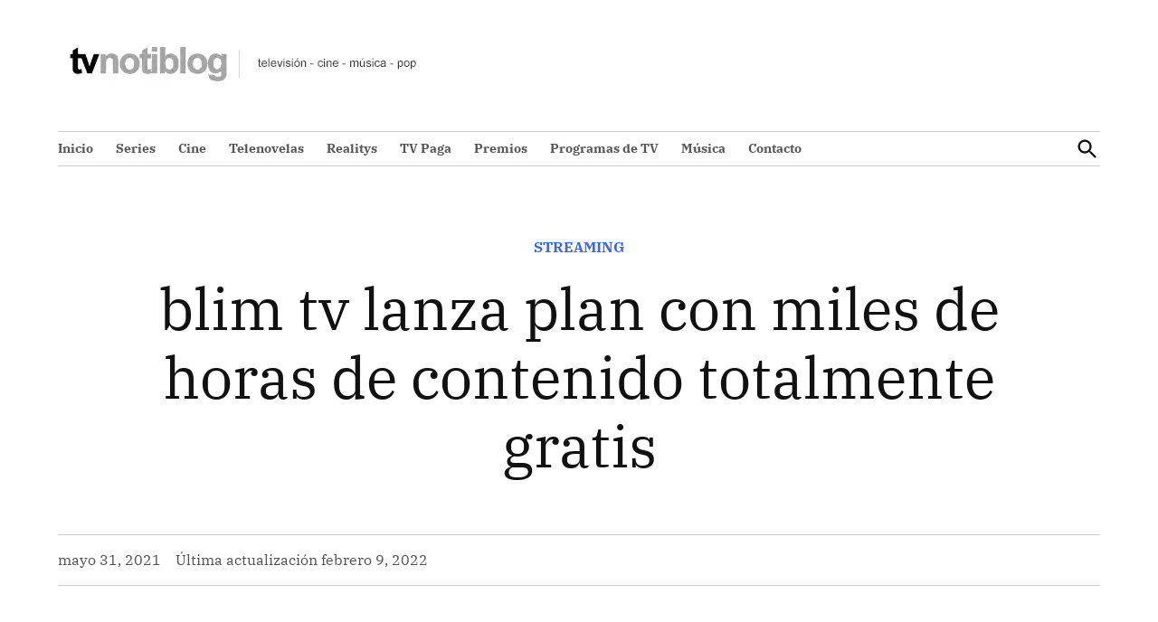

--- FILE ---
content_type: text/html; charset=UTF-8
request_url: https://tvnotiblog.com/blim-tv-contenido-gratis/
body_size: 28951
content:
<!doctype html><html lang="es" prefix="og: https://ogp.me/ns#"><head><script data-no-optimize="1">var litespeed_docref=sessionStorage.getItem("litespeed_docref");litespeed_docref&&(Object.defineProperty(document,"referrer",{get:function(){return litespeed_docref}}),sessionStorage.removeItem("litespeed_docref"));</script> <meta charset="UTF-8" /><meta name="viewport" content="width=device-width, initial-scale=1" /><link rel="profile" href="https://gmpg.org/xfn/11" /><title>blim tv lanza plan con miles de horas de contenido totalmente gratis - TVNotiBlog</title><style id="perfmatters-used-css">:where(.wp-block-button__link){border-radius:9999px;box-shadow:none;padding:calc(.667em + 2px) calc(1.333em + 2px);text-decoration:none;}:root :where(.wp-block-button .wp-block-button__link.is-style-outline),:root :where(.wp-block-button.is-style-outline>.wp-block-button__link){border:2px solid;padding:.667em 1.333em;}:root :where(.wp-block-button .wp-block-button__link.is-style-outline:not(.has-text-color)),:root :where(.wp-block-button.is-style-outline>.wp-block-button__link:not(.has-text-color)){color:currentColor;}:root :where(.wp-block-button .wp-block-button__link.is-style-outline:not(.has-background)),:root :where(.wp-block-button.is-style-outline>.wp-block-button__link:not(.has-background)){background-color:initial;background-image:none;}.wp-block-columns{align-items:normal !important;box-sizing:border-box;display:flex;flex-wrap:wrap !important;}@media (min-width:782px){.wp-block-columns{flex-wrap:nowrap !important;}}@media (max-width:781px){.wp-block-columns:not(.is-not-stacked-on-mobile)>.wp-block-column{flex-basis:100% !important;}}@media (min-width:782px){.wp-block-columns:not(.is-not-stacked-on-mobile)>.wp-block-column{flex-basis:0;flex-grow:1;}.wp-block-columns:not(.is-not-stacked-on-mobile)>.wp-block-column[style*=flex-basis]{flex-grow:0;}}:where(.wp-block-columns){margin-bottom:1.75em;}:where(.wp-block-columns.has-background){padding:1.25em 2.375em;}.wp-block-column{flex-grow:1;min-width:0;overflow-wrap:break-word;word-break:break-word;}:where(.wp-block-post-comments input[type=submit]){border:none;}:where(.wp-block-cover-image:not(.has-text-color)),:where(.wp-block-cover:not(.has-text-color)){color:#fff;}:where(.wp-block-cover-image.is-light:not(.has-text-color)),:where(.wp-block-cover.is-light:not(.has-text-color)){color:#000;}:root :where(.wp-block-cover h1:not(.has-text-color)),:root :where(.wp-block-cover h2:not(.has-text-color)),:root :where(.wp-block-cover h3:not(.has-text-color)),:root :where(.wp-block-cover h4:not(.has-text-color)),:root :where(.wp-block-cover h5:not(.has-text-color)),:root :where(.wp-block-cover h6:not(.has-text-color)),:root :where(.wp-block-cover p:not(.has-text-color)){color:inherit;}.wp-block-embed{overflow-wrap:break-word;}.wp-block-embed :where(figcaption){margin-bottom:1em;margin-top:.5em;}.wp-block-embed iframe{max-width:100%;}.wp-block-embed__wrapper{position:relative;}.wp-embed-responsive .wp-has-aspect-ratio .wp-block-embed__wrapper:before{content:"";display:block;padding-top:50%;}.wp-embed-responsive .wp-has-aspect-ratio iframe{bottom:0;height:100%;left:0;position:absolute;right:0;top:0;width:100%;}.wp-embed-responsive .wp-embed-aspect-16-9 .wp-block-embed__wrapper:before{padding-top:56.25%;}:where(.wp-block-file){margin-bottom:1.5em;}:where(.wp-block-file__button){border-radius:2em;display:inline-block;padding:.5em 1em;}:where(.wp-block-file__button):is(a):active,:where(.wp-block-file__button):is(a):focus,:where(.wp-block-file__button):is(a):hover,:where(.wp-block-file__button):is(a):visited{box-shadow:none;color:#fff;opacity:.85;text-decoration:none;}:where(.wp-block-group.wp-block-group-is-layout-constrained){position:relative;}h1.has-background,h2.has-background,h3.has-background,h4.has-background,h5.has-background,h6.has-background{padding:1.25em 2.375em;}@keyframes show-content-image{0%{visibility:hidden;}99%{visibility:hidden;}to{visibility:visible;}}@keyframes turn-on-visibility{0%{opacity:0;}to{opacity:1;}}@keyframes turn-off-visibility{0%{opacity:1;visibility:visible;}99%{opacity:0;visibility:visible;}to{opacity:0;visibility:hidden;}}@keyframes lightbox-zoom-in{0%{transform:translate(calc(( -100vw + var(--wp--lightbox-scrollbar-width) ) / 2 + var(--wp--lightbox-initial-left-position)),calc(-50vh + var(--wp--lightbox-initial-top-position))) scale(var(--wp--lightbox-scale));}to{transform:translate(-50%,-50%) scale(1);}}@keyframes lightbox-zoom-out{0%{transform:translate(-50%,-50%) scale(1);visibility:visible;}99%{visibility:visible;}to{transform:translate(calc(( -100vw + var(--wp--lightbox-scrollbar-width) ) / 2 + var(--wp--lightbox-initial-left-position)),calc(-50vh + var(--wp--lightbox-initial-top-position))) scale(var(--wp--lightbox-scale));visibility:hidden;}}:where(.wp-block-latest-comments:not([style*=line-height] .wp-block-latest-comments__comment)){line-height:1.1;}:where(.wp-block-latest-comments:not([style*=line-height] .wp-block-latest-comments__comment-excerpt p)){line-height:1.8;}:root :where(.wp-block-latest-posts.is-grid){padding:0;}:root :where(.wp-block-latest-posts.wp-block-latest-posts__list){padding-left:0;}ol,ul{box-sizing:border-box;}:root :where(.wp-block-list.has-background){padding:1.25em 2.375em;}:where(.wp-block-navigation.has-background .wp-block-navigation-item a:not(.wp-element-button)),:where(.wp-block-navigation.has-background .wp-block-navigation-submenu a:not(.wp-element-button)){padding:.5em 1em;}:where(.wp-block-navigation .wp-block-navigation__submenu-container .wp-block-navigation-item a:not(.wp-element-button)),:where(.wp-block-navigation .wp-block-navigation__submenu-container .wp-block-navigation-submenu a:not(.wp-element-button)),:where(.wp-block-navigation .wp-block-navigation__submenu-container .wp-block-navigation-submenu button.wp-block-navigation-item__content),:where(.wp-block-navigation .wp-block-navigation__submenu-container .wp-block-pages-list__item button.wp-block-navigation-item__content){padding:.5em 1em;}@keyframes overlay-menu__fade-in-animation{0%{opacity:0;transform:translateY(.5em);}to{opacity:1;transform:translateY(0);}}:root :where(p.has-background){padding:1.25em 2.375em;}:where(p.has-text-color:not(.has-link-color)) a{color:inherit;}:where(.wp-block-post-comments-form) input:not([type=submit]),:where(.wp-block-post-comments-form) textarea{border:1px solid #949494;font-family:inherit;font-size:1em;}:where(.wp-block-post-comments-form) input:where(:not([type=submit]):not([type=checkbox])),:where(.wp-block-post-comments-form) textarea{padding:calc(.667em + 2px);}:where(.wp-block-post-excerpt){box-sizing:border-box;margin-bottom:var(--wp--style--block-gap);margin-top:var(--wp--style--block-gap);}:where(.wp-block-preformatted.has-background){padding:1.25em 2.375em;}:where(.wp-block-search__button){border:1px solid #ccc;padding:6px 10px;}:where(.wp-block-search__input){font-family:inherit;font-size:inherit;font-style:inherit;font-weight:inherit;letter-spacing:inherit;line-height:inherit;text-transform:inherit;}:where(.wp-block-search__button-inside .wp-block-search__inside-wrapper){border:1px solid #949494;box-sizing:border-box;padding:4px;}:where(.wp-block-search__button-inside .wp-block-search__inside-wrapper) :where(.wp-block-search__button){padding:4px 8px;}.wp-block-separator{border:none;border-top:2px solid;}:root :where(.wp-block-separator.is-style-dots){height:auto;line-height:1;text-align:center;}:root :where(.wp-block-separator.is-style-dots):before{color:currentColor;content:"···";font-family:serif;font-size:1.5em;letter-spacing:2em;padding-left:2em;}.wp-block-separator.is-style-dots{background:none !important;border:none !important;}:root :where(.wp-block-site-logo.is-style-rounded){border-radius:9999px;}:root :where(.wp-block-social-links .wp-social-link a){padding:.25em;}:root :where(.wp-block-social-links.is-style-logos-only .wp-social-link a){padding:0;}:root :where(.wp-block-social-links.is-style-pill-shape .wp-social-link a){padding-left:.6666666667em;padding-right:.6666666667em;}:root :where(.wp-block-tag-cloud.is-style-outline){display:flex;flex-wrap:wrap;gap:1ch;}:root :where(.wp-block-tag-cloud.is-style-outline a){border:1px solid;font-size:unset !important;margin-right:0;padding:1ch 2ch;text-decoration:none !important;}:root :where(.wp-block-table-of-contents){box-sizing:border-box;}:where(.wp-block-term-description){box-sizing:border-box;margin-bottom:var(--wp--style--block-gap);margin-top:var(--wp--style--block-gap);}:where(pre.wp-block-verse){font-family:inherit;}.editor-styles-wrapper,.entry-content{counter-reset:footnotes;}a[data-fn].fn{counter-increment:footnotes;display:inline-flex;font-size:smaller;text-decoration:none;text-indent:-9999999px;vertical-align:super;}a[data-fn].fn:after{content:"[" counter(footnotes) "]";float:left;text-indent:0;}:root{--wp--preset--font-size--normal:16px;--wp--preset--font-size--huge:42px;}.screen-reader-text{border:0;clip-path:inset(50%);height:1px;margin:-1px;overflow:hidden;padding:0;position:absolute;width:1px;word-wrap:normal !important;}.screen-reader-text:focus{background-color:#ddd;clip-path:none;color:#444;display:block;font-size:1em;height:auto;left:5px;line-height:normal;padding:15px 23px 14px;text-decoration:none;top:5px;width:auto;z-index:100000;}html :where(.has-border-color){border-style:solid;}html :where([style*=border-top-color]){border-top-style:solid;}html :where([style*=border-right-color]){border-right-style:solid;}html :where([style*=border-bottom-color]){border-bottom-style:solid;}html :where([style*=border-left-color]){border-left-style:solid;}html :where([style*=border-width]){border-style:solid;}html :where([style*=border-top-width]){border-top-style:solid;}html :where([style*=border-right-width]){border-right-style:solid;}html :where([style*=border-bottom-width]){border-bottom-style:solid;}html :where([style*=border-left-width]){border-left-style:solid;}html :where(img[class*=wp-image-]){height:auto;max-width:100%;}:where(figure){margin:0 0 1em;}html :where(.is-position-sticky){--wp-admin--admin-bar--position-offset:var(--wp-admin--admin-bar--height,0px);}@media screen and (max-width:600px){html :where(.is-position-sticky){--wp-admin--admin-bar--position-offset:0px;}}.scriptlesssocialsharing{box-sizing:border-box;margin:18px auto;}.scriptlesssocialsharing a.button{border:none;border-radius:0;box-shadow:none;color:#fff;line-height:1;margin:0;text-align:center;text-decoration:none;}.scriptlesssocialsharing a.button:hover{color:#fff;}.scriptlesssocialsharing .screen-reader-text{position:absolute;clip:rect(1px,1px,1px,1px);height:1px;width:1px;border:0;overflow:hidden;}.scriptlesssocialsharing__buttons{display:flex;flex-wrap:wrap;}.scriptlesssocialsharing__buttons a.button{border:1px solid;display:flex;justify-content:center;align-items:center;}.scriptlesssocialsharing__icon{display:inline-block;fill:currentColor;font-size:18px;height:1em;width:1em;}.scriptlesssocialsharing__icon+.sss-name{margin-left:8px;}.scriptlesssocialsharing .button.email{}.scriptlesssocialsharing .button.email:hover{background-color:#333;}.scriptlesssocialsharing .button.twitter{}.scriptlesssocialsharing .button.twitter:hover{background-color:#14171a;}.scriptlesssocialsharing .button.facebook{}.scriptlesssocialsharing .button.facebook:hover{background-color:#3b5998;}@media print{.scriptlesssocialsharing{display:none;}}:root{--newspack-theme-color-primary:#36f;--newspack-theme-color-primary-variation:#2240d5;--newspack-theme-color-secondary:#555;--newspack-theme-color-secondary-variation:#3e3e3e;--newspack-theme-color-highlight:#fed850;--newspack-theme-color-primary-darken-5:#1a53ff;--newspack-theme-color-primary-darken-10:#0040ff;--newspack-theme-color-primary-against-white:var(--newspack-theme-color-primary);--newspack-theme-color-secondary-against-white:var(--newspack-theme-color-secondary);--newspack-theme-color-against-primary:#fff;--newspack-theme-color-against-secondary:#fff;--newspack-theme-color-bg-body:#fff;--newspack-theme-color-bg-input:var(--newspack-theme-color-bg-body);--newspack-theme-color-bg-light:#f0f0f0;--newspack-theme-color-bg-button-hover:#111;--newspack-theme-color-bg-pre:#eee;--newspack-theme-color-bg-pre-lighten-5:#fbfbfb;--newspack-theme-color-bg-dark:#333;--newspack-theme-color-bg-dark-lighten-5:#404040;--newspack-theme-color-bg-dark-darken-5:#262626;--newspack-theme-color-text-main:#111;--newspack-theme-color-text-light:#515151;--newspack-theme-color-text-hover:var(--newspack-theme-color-bg-dark-lighten-5);--newspack-theme-color-text-screen:#21759b;--newspack-theme-color-link:var(--newspack-theme-color-secondary);--newspack-theme-color-link-hover:var(--newspack-theme-color-secondary-variation-against-white);--newspack-theme-color-border:#ccc;--newspack-theme-color-border-light:#e0e0e0;--newspack-theme-color-alert-yellow:#f0b849;--newspack-theme-color-alert-red:#cc1818;--newspack-theme-color-alert-green:#4ab866;--newspack-theme-font-body:georgia,garamond,"Times New Roman",serif;--newspack-theme-font-heading:-apple-system,blinkmacsystemfont,"Segoe UI","Roboto","Oxygen","Ubuntu","Cantarell","Fira Sans","Droid Sans","Helvetica Neue",sans-serif;--newspack-theme-font-heading:"IBM Plex Serif",georgia,serif;--newspack-theme-font-code:menlo,monaco,consolas,lucida console,monospace;--newspack-theme-font-pre:"Courier 10 Pitch",courier,monospace;--newspack-theme-font-size-base:20px;--newspack-theme-font-size-base-sm:18px;--newspack-theme-font-size-ratio:1.125;--newspack-theme-font-size-xxs:.6em;--newspack-theme-font-size-xs:.7em;--newspack-theme-font-size-sm:.8em;--newspack-theme-font-size-md:1.2em;--newspack-theme-font-size-lg:1.4em;--newspack-theme-font-size-xl:1.8em;--newspack-theme-font-size-xxl:2.2em;--newspack-theme-font-size-xxxl:2.8em;--newspack-theme-font-size-xxxxl:3.2em;--newspack-theme-font-size-xxxxxl:4em;--newspack-theme-font-line-height-body:1.6;--newspack-theme-font-line-height-heading:1.2;}@font-face{font-display:swap;font-display:swap;font-family:"IBM Plex Serif";font-weight:400;src:url("/wp-content/themes/newspack-sacha/fonts/ibm-plex-serif/IBMPlexSerif-Regular.ttf");}@font-face{font-display:swap;font-display:swap;font-family:"IBM Plex Serif";font-style:italic;font-weight:400;src:url("/wp-content/themes/newspack-sacha/fonts/ibm-plex-serif/IBMPlexSerif-Italic.ttf");}@font-face{font-display:swap;font-display:swap;font-family:"IBM Plex Serif";font-weight:700;src:url("/wp-content/themes/newspack-sacha/fonts/ibm-plex-serif/IBMPlexSerif-Bold.ttf");}@font-face{font-display:swap;font-display:swap;font-family:"IBM Plex Serif";font-style:italic;font-weight:700;src:url("/wp-content/themes/newspack-sacha/fonts/ibm-plex-serif/IBMPlexSerif-BoldItalic.ttf");}html{line-height:1.15;text-size-adjust:100%;}h1{font-size:2em;margin:.67em 0;}hr{box-sizing:initial;height:0;overflow:visible;}a{background-color:initial;}b,strong{font-weight:bolder;}img{border-style:none;}button,input,optgroup,select,textarea{font-family:inherit;font-size:100%;line-height:1.15;margin:0;}button,input{overflow:visible;}button,select{text-transform:none;}[type=button],[type=reset],[type=submit],button{appearance:button;}[type=button]::-moz-focus-inner,[type=reset]::-moz-focus-inner,[type=submit]::-moz-focus-inner,button::-moz-focus-inner{border-style:none;padding:0;}[type=button]:-moz-focusring,[type=reset]:-moz-focusring,[type=submit]:-moz-focusring,button:-moz-focusring{outline:1px dotted ButtonText;}[type=checkbox],[type=radio]{box-sizing:border-box;padding:0;}[type=number]::-webkit-inner-spin-button,[type=number]::-webkit-outer-spin-button{height:auto;}[type=search]{appearance:textfield;outline-offset:-2px;}[type=search]::-webkit-search-decoration{appearance:none;}::-webkit-file-upload-button{appearance:button;font:inherit;}[hidden],template{display:none;}html{font-size:var(--newspack-theme-font-size-base-sm);}@media only screen and (min-width:600px){html{font-size:var(--newspack-theme-font-size-base);}}body{-webkit-font-smoothing:antialiased;-moz-osx-font-smoothing:grayscale;font-size:1em;margin:0;}body,button,input,optgroup,select,textarea{color:var(--newspack-theme-color-text-main);font-weight:400;line-height:var(--newspack-theme-font-line-height-body);text-rendering:optimizelegibility;}.use-body-font,body,button,input,optgroup,select,textarea{font-family:var(--newspack-theme-font-body);}#cancel-comment-reply-link,#mobile-sidebar,.author-bio .author-link,.author-meta,.cat-links,.comment-author .fn,.comment-metadata,.comment-reply-link,.comment-reply-login,.comments-title,.discussion-meta-info,.entry-footer,.entry-meta,.error-404 .page-title,.nav1,.nav3,.no-comments,.not-found .page-title,.page-description,.page-links,.pagination .nav-links,.post-navigation,.product .nyp,.secondary-menu,.site-description,.site-info,.site-title,.use-header-font,.woocommerce .first-payment-date,.woocommerce .onsale,.woocommerce .price,.woocommerce .product_meta,.woocommerce-MyAccount-navigation,.woocommerce-Reviews .comment-reply-title,.woocommerce-breadcrumb,.woocommerce-error,.woocommerce-grouped-product-list,.woocommerce-info,.woocommerce-message,.woocommerce-pagination,.woocommerce-results-wrapper,.woocommerce-review-link,.woocommerce-tabs ul,.wp-block-loginout,.wp-block-navigation,.wp-block-post-date,.wp-block-post-terms,.wp-block-query-pagination,.wpbnbd .freq-label,.wpbnbd .tier-label,amp-script .cat-links,h1,h2,h3,h4,h5,h6,ul.products .added_to_cart{font-family:var(--newspack-theme-font-heading);}.cat-links,.comment-author .fn,.comments-title,.error-404 .page-title,.no-comments,.not-found .page-title,.page-description,.pagination .nav-links,.post-navigation .post-title,.site-title,.wp-block-query-pagination,h1,h2,h3,h4,h5,h6{font-weight:700;line-height:var(--newspack-theme-font-line-height-heading);-webkit-font-smoothing:antialiased;-moz-osx-font-smoothing:grayscale;}.nav1{line-height:var(--newspack-theme-font-line-height-heading);-webkit-font-smoothing:antialiased;-moz-osx-font-smoothing:grayscale;}.author-description .author-bio,.nav-links,.site-branding,.social-navigation{line-height:1.25;}.page-description,h1{font-size:var(--newspack-theme-font-size-xxl);}@media only screen and (min-width:782px){.page-description,h1{font-size:var(--newspack-theme-font-size-xxxl);}}.archive:not(.paged).feature-latest article.entry:first-of-type .entry-title,.entry-title,.error-404 .page-title,.has-larger-font-size,.not-found .page-title,h2{font-size:var(--newspack-theme-font-size-lg);}@media only screen and (min-width:782px){.archive:not(.paged).feature-latest article.entry:first-of-type .entry-title,.entry-title,.error-404 .page-title,.has-larger-font-size,.not-found .page-title,h2{font-size:var(--newspack-theme-font-size-xl);}}h3{font-size:1.3em;}@media only screen and (min-width:782px){h3{font-size:var(--newspack-theme-font-size-lg);}}.comment-author .fn,.no-comments,.post-navigation .post-title,.site-description,.site-title,h2.author-title,h4,p.author-bio{font-size:var(--newspack-theme-font-size-md);}.comment-content,.entry-meta,.nav-links,.page-title,.wp-block-loginout a,.wp-block-loginout label,.wp-block-post-date,.wp-block-post-terms,.wp-block-query-pagination,h5{font-size:var(--newspack-theme-font-size-sm);}#cancel-comment-reply-link,.comment-metadata,.comment-notes,.comment-reply-link,.comment-reply-login,.discussion-meta-info,.has-small-font-size,.site-info,h6,img:after{font-size:var(--newspack-theme-font-size-xs);}.site-title{font-weight:400;}.comments-title,.entry-title{hyphens:auto;word-break:break-word;}@media only screen and (min-width:782px){.entry-title{hyphens:none;}}p{-webkit-font-smoothing:antialiased;-moz-osx-font-smoothing:grayscale;}ins,mark{background:#fff9c0;text-decoration:none;}a,a:hover{text-decoration:none;}html{box-sizing:border-box;}*,:after,:before{box-sizing:inherit;}body{background-color:var(--newspack-theme-color-bg-body);}h1,h2,h3,h4,h5,h6{margin:1rem 0;}hr{background-color:var(--newspack-theme-color-text-light);border:0;height:2px;}ol,ul{padding-left:1rem;}ul{list-style:disc;}ul ul{list-style-type:circle;}li{line-height:var(--newspack-theme-font-line-height-body);}li>ol,li>ul{padding-left:2rem;}img{height:auto;max-width:100%;position:relative;}figure{margin:0;}.button,.wp-block-search__button,button,input[type=button],input[type=reset],input[type=submit]{background-color:var(--newspack-theme-color-secondary);border:none;border-radius:5px;box-sizing:border-box;color:var(--newspack-theme-color-against-secondary);display:inline-block;font-family:var(--newspack-theme-font-heading);font-size:var(--newspack-theme-font-size-sm);font-weight:700;line-height:var(--newspack-theme-font-line-height-heading);outline:none;padding:.76rem 1rem;text-decoration:none;transition:background .15s ease-in-out;vertical-align:bottom;}.button:hover,.button:hover:visited,.wp-block-search__button:hover,.wp-block-search__button:hover:visited,button:hover,button:hover:visited,input[type=button]:hover,input[type=button]:hover:visited,input[type=reset]:hover,input[type=reset]:hover:visited,input[type=submit]:hover,input[type=submit]:hover:visited{background-color:var(--newspack-theme-color-bg-button-hover);color:var(--newspack-theme-color-bg-body);cursor:pointer;}.button:visited,.wp-block-search__button:visited,button:visited,input[type=button]:visited,input[type=reset]:visited,input[type=submit]:visited{color:inherit;text-decoration:none;}.button:focus,.wp-block-search__button:focus,button:focus,input[type=button]:focus,input[type=reset]:focus,input[type=submit]:focus{background-color:var(--newspack-theme-color-bg-button-hover);color:var(--newspack-theme-color-bg-body);outline:thin dotted;outline-offset:-4px;}.button[disabled],.button[disabled]:hover,.wp-block-search__button[disabled],.wp-block-search__button[disabled]:hover,button[disabled],button[disabled]:hover,input[type=button][disabled],input[type=button][disabled]:hover,input[type=reset][disabled],input[type=reset][disabled]:hover,input[type=submit][disabled],input[type=submit][disabled]:hover{background-color:var(--newspack-ui-color-neutral-30,#ddd);color:var(--newspack-ui-color-neutral-0,#fff);cursor:default;}input[type=color],input[type=date],input[type=datetime-local],input[type=datetime],input[type=email],input[type=month],input[type=number],input[type=password],input[type=range],input[type=search],input[type=tel],input[type=text],input[type=time],input[type=url],input[type=week],input[type=zip],textarea{appearance:none;backface-visibility:hidden;background:var(--newspack-theme-color-bg-input);border:1px solid var(--newspack-theme-color-border);border-radius:0;box-sizing:border-box;outline:none;outline-offset:0;padding:.36rem .66rem;}input[type=color]:focus,input[type=date]:focus,input[type=datetime-local]:focus,input[type=datetime]:focus,input[type=email]:focus,input[type=month]:focus,input[type=number]:focus,input[type=password]:focus,input[type=range]:focus,input[type=search]:focus,input[type=tel]:focus,input[type=text]:focus,input[type=time]:focus,input[type=url]:focus,input[type=week]:focus,input[type=zip]:focus,textarea:focus{border-color:var(--newspack-theme-color-text-main);outline:thin solid rgb(var(--newspack-theme-color-text-main),.25);outline-offset:-4px;}input[type=search]::-webkit-search-decoration{display:none;}form p{margin:1rem 0;}input[type=checkbox]{appearance:none;background:#fff;border:1px solid var(--newspack-theme-color-border);border-radius:2px;color:var(--newspack-theme-color-against-secondary);cursor:pointer;display:inline-grid;font:inherit;height:20px !important;margin:0;place-content:center;width:20px !important;}input[type=checkbox]:before{background:rgba(0,0,0,0) url("data:image/svg+xml;charset=utf-8,%3Csvg xmlns=\'http://www.w3.org/2000/svg\' width=\'24\' height=\'24\' viewBox=\'0 0 24 24\'%3E%3Cpath fill=\'%23fff\' d=\'m16.7 7.1-6.3 8.5-3.3-2.5-.9 1.2 4.5 3.4L17.9 8z\'/%3E%3C/svg%3E") 0 0 no-repeat;content:"";display:block;height:24px;opacity:0;width:24px;}input[type=checkbox]:checked{background:var(--newspack-theme-color-secondary);border-color:rgba(0,0,0,0);}input[type=checkbox]:checked:before{opacity:1;}input[type=checkbox]:focus{outline:1.5px solid var(--newspack-theme-color-secondary);outline-offset:1px;}input[type=checkbox]:disabled{cursor:not-allowed;opacity:.75;}.search-form{position:relative;}.search-form input{padding-right:2.5rem;width:100%;}.search-form button{background-color:initial;bottom:2px;color:var(--newspack-theme-color-text-main);margin:0;padding:0 .5rem;position:absolute;right:2px;top:2px;}.search-form button svg{position:relative;top:2px;}.search-form button:active,.search-form button:focus,.search-form button:hover{color:var(--newspack-theme-color-primary-against-white);}a{color:var(--newspack-theme-color-text-light);transition:color .11s ease-in-out;}a:visited{color:inherit;}a:active,a:hover{color:var(--newspack-theme-color-text-main);outline:0;text-decoration:none;}a:focus{outline:thin dotted;text-decoration:underline;}.dd-menu button{appearance:none;border:none;color:inherit;cursor:pointer;display:inline-block;font-family:var(--newspack-theme-font-heading);line-height:1.2;margin:0;padding:0;text-decoration:none;transition:background .25s ease-in-out,transform .15s ease;}.dd-menu button,.dd-menu button:focus,.dd-menu button:hover{background:rgba(0,0,0,0);}.dd-menu button:focus{outline:1px dotted currentcolor;outline-offset:-4px;}.dd-menu button:active{transform:scale(.99);}.dd-menu li,.dd-menu ul{list-style:none;margin:0;padding:0;}.dd-menu li{position:relative;}.dd-menu>ul{overflow:visible;width:100%;}.nav1 .main-menu>li>a{color:inherit;font-weight:700;padding:.25rem .5rem;}.nav1 .main-menu>li>a:hover{opacity:.75;}.site-header .nav1{font-size:var(--newspack-theme-font-size-xs);}.site-header .nav1 .main-menu{display:inline-block;}.site-header .nav1 .main-menu>li{color:#555;display:inline-block;line-height:1.25;margin-right:.25rem;}.site-header .nav1 .main-menu>li>a{color:inherit;}.site-header .nav1 .main-menu>li:first-child>a{padding-left:0;}.h-dh .site-header .nav1 .main-menu>li{padding:.5rem 0;}.desktop-menu-toggle,.mobile-menu-toggle,.subpage-toggle{align-items:center;background-color:initial;color:inherit;display:flex;padding:0;}.desktop-menu-toggle:focus,.desktop-menu-toggle:hover,.mobile-menu-toggle:focus,.mobile-menu-toggle:hover,.subpage-toggle:focus,.subpage-toggle:hover{background-color:initial;color:inherit;}.desktop-menu-toggle:focus,.mobile-menu-toggle:focus,.subpage-toggle:focus{outline-offset:0;}.desktop-menu-toggle svg,.mobile-menu-toggle svg{margin-right:.25rem;}.middle-header-contain .desktop-menu-toggle svg{margin-right:0;}.site-header .desktop-menu-toggle:hover,.site-header .mobile-menu-toggle:hover,.site-header .subpage-toggle:hover{color:inherit;}.mobile-menu-toggle{margin-left:auto;}.site-header .desktop-menu-toggle,.subpage-toggle-contain{display:none;font-size:var(--newspack-theme-font-size-xs);font-weight:400;line-height:2;padding:.125rem 0;}.h-ll .subpage-toggle-contain,.site-header .desktop-menu-toggle{margin:0 1.25rem 0 0;}.middle-header-contain .desktop-menu-toggle{margin:0 1rem 0 0;}.middle-header-contain .desktop-menu-toggle span{left:-99999em;position:absolute;}@media only screen and (min-width:782px){.h-dh .site-header .mb-cta,.h-dh .site-header .mobile-menu-toggle,.h-dh.h-sub .site-header .mobile-menu-toggle{display:none;}.h-dh .site-header .desktop-menu-toggle,.h-dh .subpage-toggle-contain{display:flex;}}.desktop-sidebar,.mobile-sidebar,.subpage-sidebar{padding:1rem;width:90vw;}.desktop-sidebar>*,.mobile-sidebar>*,.subpage-sidebar>*{clear:both;margin-bottom:.75rem;}.desktop-sidebar .widget:not(.widget_block),.desktop-sidebar nav,.mobile-sidebar .widget:not(.widget_block),.mobile-sidebar nav,.subpage-sidebar .widget:not(.widget_block),.subpage-sidebar nav{font-size:var(--newspack-theme-font-size-sm);}.desktop-sidebar .desktop-menu-toggle,.desktop-sidebar .mobile-menu-toggle,.desktop-sidebar .subpage-toggle,.mobile-sidebar .desktop-menu-toggle,.mobile-sidebar .mobile-menu-toggle,.mobile-sidebar .subpage-toggle,.subpage-sidebar .desktop-menu-toggle,.subpage-sidebar .mobile-menu-toggle,.subpage-sidebar .subpage-toggle{float:right;font-size:var(--newspack-theme-font-size-sm);margin:0 0 1rem;padding:0;}.desktop-sidebar li,.desktop-sidebar ul,.mobile-sidebar li,.mobile-sidebar ul,.subpage-sidebar li,.subpage-sidebar ul{list-style:none;margin:0;padding:0;}.desktop-sidebar .widget_nav_menu a,.desktop-sidebar nav a,.mobile-sidebar .widget_nav_menu a,.mobile-sidebar nav a,.subpage-sidebar .widget_nav_menu a,.subpage-sidebar nav a{display:inline-block;margin:.125rem 0;padding:.125rem .25rem;}.desktop-sidebar a:hover,.mobile-sidebar a:hover,.subpage-sidebar a:hover{background:rgba(0,0,0,0);text-decoration:underline;}.desktop-sidebar,.subpage-sidebar{background-color:#fff;max-width:400px;}@media only screen and (min-width:782px){.desktop-sidebar,.subpage-sidebar{width:50vw;}}.desktop-sidebar a,.desktop-sidebar a:visited,.subpage-sidebar a,.subpage-sidebar a:visited{color:var(--newspack-theme-color-text-main);}.desktop-sidebar .widget,.subpage-sidebar .widget{border-top:1px solid var(--newspack-theme-color-border);font-size:.9em;margin-bottom:1.5rem;padding-top:1.5rem;}.desktop-sidebar .widget:last-child,.subpage-sidebar .widget:last-child{margin-bottom:1.5rem;}.desktop-sidebar .widget.widget_block,.subpage-sidebar .widget.widget_block{border-top:0;margin-bottom:32px;padding-top:0;}@media only screen and (min-width:782px){.mobile-sidebar,.subpage-sidebar{width:33vw;}}.mobile-sidebar ul ul,.subpage-sidebar ul ul{margin-left:1rem;}.mobile-sidebar .nav1 .main-menu>li>a,.mobile-sidebar nav.secondary-menu a,.subpage-sidebar .nav1 .main-menu>li>a,.subpage-sidebar nav.secondary-menu a{padding-left:0;padding-right:0;}.mobile-sidebar .widget+.widget,.mobile-sidebar nav+.widget,.mobile-sidebar nav+nav,.subpage-sidebar .widget+.widget,.subpage-sidebar nav+.widget,.subpage-sidebar nav+nav{border-top:1px solid var(--newspack-theme-color-against-primary);}.mobile-sidebar nav+nav,.subpage-sidebar nav+nav{padding-top:.75rem;}.mobile-sidebar .widget+.widget,.mobile-sidebar nav+.widget,.subpage-sidebar .widget+.widget,.subpage-sidebar nav+.widget{padding-top:1rem;}.mobile-sidebar .widget+.widget_block,.mobile-sidebar nav+.widget_block,.subpage-sidebar .widget+.widget_block,.subpage-sidebar nav+.widget_block{border-top:0;padding-top:0;}.mobile-sidebar .widget,.subpage-sidebar .widget{font-size:1em;}.mobile-sidebar .widget:last-child,.subpage-sidebar .widget:last-child{margin-bottom:1.5rem;}.mobile-sidebar{background-color:var(--newspack-theme-color-primary);}.mobile-sidebar,.mobile-sidebar .nav1 .sub-menu>li>a,.mobile-sidebar .nav3 a,.mobile-sidebar a{color:var(--newspack-theme-color-against-primary);}.mobile-sidebar .widget a:hover,.mobile-sidebar a:hover,.mobile-sidebar a:visited{color:inherit;}#desktop-sidebar-fallback,#mobile-sidebar-fallback,#subpage-sidebar-fallback{bottom:0;overflow:auto;position:fixed;top:0;z-index:999999;}#desktop-sidebar-fallback>*,#mobile-sidebar-fallback>*,#subpage-sidebar-fallback>*{visibility:hidden;}#desktop-sidebar-fallback,#subpage-sidebar-fallback{left:-100%;transition:left .2s;}#desktop-sidebar-fallback.dir-right,#mobile-sidebar-fallback{left:auto;right:-100%;transition:right .2s;}.screen-reader-text{border:0;clip:rect(1px,1px,1px,1px);clip-path:inset(50%);height:1px;margin:-1px;overflow:hidden;padding:0;position:absolute !important;width:1px;word-wrap:normal !important;}.screen-reader-text:focus{background-color:var(--newspack-theme-color-bg-light);border-radius:3px;box-shadow:0 0 2px 2px rgba(0,0,0,.6);clip:auto !important;clip-path:none;color:var(--newspack-theme-color-text-screen);display:block;font-size:14px;font-size:.875rem;font-weight:700;height:auto;left:5px;line-height:normal;padding:15px 23px 14px;text-decoration:none;top:5px;width:auto;z-index:100000;}#content[tabindex="-1"]:focus{outline:0;}.clear:after,.clear:before,.comment-content:after,.comment-content:before,.entry-content:after,.entry-content:before,.site-content:after,.site-content:before,.site-footer:after,.site-footer:before,.site-header:after,.site-header:before{content:"";display:table;table-layout:fixed;}.clear:after,.comment-content:after,.entry-content:after,.site-content:after,.site-footer:after,.site-header:after{clear:both;}#page{display:flex;flex-direction:column;min-height:100vh;}#page>:not(#content){flex-grow:0;}#content{flex:1;}.wrapper{display:flex;flex-wrap:wrap;justify-content:space-between;margin:auto;max-width:90vw;width:1200px;}@media only screen and (min-width:782px){.wrapper{flex-wrap:nowrap;}}.site-content{margin-top:1.5rem;min-height:30vh;}@media only screen and (min-width:782px){.site-content{margin-top:4rem;}}#primary{margin:auto;max-width:90vw;width:1200px;}@media only screen and (min-width:782px){.archive #main,.blog #main,.page .main-content,.search #main,.single .main-content{width:65%;}}.site-branding{align-items:center;color:var(--newspack-theme-color-text-light);display:flex;flex-wrap:wrap;justify-content:flex-start;position:relative;}@media only screen and (min-width:782px){.site-branding{margin-right:auto;}}.custom-logo-link{box-sizing:initial;line-height:1;margin:0 1rem 0 0;overflow:hidden;}@media only screen and (min-width:600px){.custom-logo-link{margin-right:.5rem;}}@media only screen and (max-width:781px){.site-header .custom-logo-link .custom-logo{height:auto;min-height:45px;object-fit:contain;width:auto;}}.site-identity{align-items:baseline;display:flex;}.site-title{font-weight:700;margin:0;}.site-title,.site-title a,.site-title a:link,.site-title a:visited{color:var(--newspack-theme-color-text-main);}.site-title a:hover{color:var(--newspack-theme-color-text-hover);}.site-description{color:var(--newspack-theme-color-text-light);display:none;font-size:var(--newspack-theme-font-size-sm);font-style:italic;font-weight:400;margin:0;padding:0 1rem;}@media only screen and (min-width:600px){.site-description{display:block;}}.hide-site-tagline .site-description{clip:rect(1px,1px,1px,1px);position:absolute;}.middle-header-contain .wrapper{align-items:center;padding:.75rem 0;}@media only screen and (min-width:782px){.middle-header-contain .wrapper{padding:1.5rem 0;}.bottom-header-contain .wrapper{border-bottom:1px solid var(--newspack-theme-color-border);border-top:1px solid var(--newspack-theme-color-border);}}#search-toggle{background-color:initial;color:inherit;padding:.25rem 0 0;}#search-toggle .search-icon{display:none;}#search-toggle:hover{opacity:.7;}.header-search-contain{display:none;margin-left:.75rem;position:relative;}.header-search-contain #header-search{position:absolute;top:calc(100% + 4px);width:300px;z-index:5;}@media only screen and (min-width:782px){.header-search-contain #header-search{right:0;}.h-dh .header-search-contain{display:block;}}.hide-header-search #search-toggle .search-icon{display:block;}.hide-header-search #header-search,.hide-header-search #search-toggle .close-icon{display:none;}.h-db .middle-header-contain{border-bottom:1px solid var(--newspack-theme-color-border);}@media only screen and (min-width:782px){.h-db .middle-header-contain{border-bottom:0;}}.nav-wrapper{align-items:center;display:flex;justify-content:flex-end;}.desktop-only{display:none;}@media only screen and (min-width:782px){.h-dh .desktop-only{display:inherit;}}.updated:not(.published){display:none;}.show-updated .entry-header .updated:not(.published){display:inline-block;}.entry{margin-top:6rem;}.entry:first-of-type{margin-top:0;}.entry-header{position:relative;width:100%;}.entry-title{font-size:var(--newspack-theme-font-size-xxl);margin:0;}@media only screen and (min-width:1168px){.entry-title{font-size:var(--newspack-theme-font-size-xxxl);}}.entry-title a{color:inherit;}.entry-title a:hover{color:var(--newspack-theme-color-text-hover);}.cat-links,amp-script .cat-links{display:block;font-size:var(--newspack-theme-font-size-xs);margin:0 0 .75rem;}.tags-links>*{display:inline-block;}.tags-links span:first-child{font-size:var(--newspack-theme-font-size-sm);font-weight:700;margin-right:1rem;}.tags-links a{font-size:var(--newspack-theme-font-size-xs);}.entry-footer,.entry-meta{color:var(--newspack-theme-color-text-light);}.entry-meta{margin-bottom:.25rem;}.entry-meta .author-avatar:not(:empty){float:left;margin-right:.5rem;}.entry-meta .byline{display:block;}.entry-meta .byline .author{font-weight:700;}.entry-meta .byline a{text-decoration:none;}.entry-meta .byline a,.entry-meta .byline a:visited{color:var(--newspack-theme-color-primary-against-white);}.entry-meta .byline a:hover{color:var(--newspack-theme-color-primary-variation-against-white);}.entry-meta .posted-on a,.entry-meta .posted-on a:visited{color:var(--newspack-theme-color-text-light);}.entry-meta .updated-label{margin-left:1em;}.entry-footer{margin:1rem 0 3rem;}.entry-footer>span{display:inline-block;margin-right:1rem;}.entry-footer>span:last-child{margin-right:0;}.entry-footer a{color:var(--newspack-theme-color-primary-against-white);}.entry-content p{word-wrap:break-word;}.entry-content a{color:var(--newspack-theme-color-secondary-against-white);text-decoration:underline;}.entry-content a:active,.entry-content a:hover{color:var(--newspack-theme-color-link-hover);text-decoration:none;}.entry-content h1 a,.entry-content h2 a,.entry-content h3 a,.entry-content h4 a,.entry-content h5 a,.entry-content h6 a{color:var(--newspack-theme-color-text-main);text-decoration:none;}.entry-content h1 a:visited,.entry-content h2 a:visited,.entry-content h3 a:visited,.entry-content h4 a:visited,.entry-content h5 a:visited,.entry-content h6 a:visited{color:var(--newspack-theme-color-text-main);}.entry-content>iframe[style]{margin:32px 0 !important;max-width:100% !important;}.entry .entry-content a.button{color:var(--newspack-theme-color-against-secondary);text-decoration:none;}.entry .entry-content a.button:hover{color:var(--newspack-theme-color-bg-body);}.single .entry-header{padding:0 0 1rem;}.single:not(.has-large-featured-image) .entry-header{border-bottom:1px solid #ddd;}.single .entry-title{font-size:var(--newspack-theme-font-size-xl);margin:0 0 .5em;}@media only screen and (min-width:600px){.single .entry-title{font-size:var(--newspack-theme-font-size-xxl);}}@media only screen and (min-width:782px){.single .entry-title{font-size:var(--newspack-theme-font-size-xxxl);}}@media only screen and (min-width:1168px){.single .entry-title{font-size:var(--newspack-theme-font-size-xxxxl);}}.single .entry-meta{margin-bottom:.5rem;}@media only screen and (min-width:600px){.single .entry-meta{margin-bottom:0;}}@media only screen and (min-width:600px){.single .entry-subhead{align-items:center;display:flex;justify-content:space-between;width:100%;}.single .entry-subhead .entry-meta{flex-grow:2;}}.comment-list .avatar,.entry-subhead .avatar{height:1.75rem;width:1.75rem;}@media only screen and (min-width:782px){.comment-list .avatar,.entry-subhead .avatar{height:2.25rem;width:2.25rem;}}.post-navigation{border-color:var(--newspack-theme-color-border);border-style:solid;border-width:1px 0;margin:2rem 0 1rem;}.post-navigation a{color:#111;}.post-navigation a:focus{text-decoration:none;}.post-navigation .nav-next,.post-navigation .nav-previous{margin:1.5rem 0;}.post-navigation .meta-nav{color:var(--newspack-theme-color-text-light);display:block;margin:0 0 .25rem;}@media only screen and (min-width:782px){.post-navigation .nav-links{display:flex;flex-wrap:wrap;justify-content:space-between;}.post-navigation .nav-next,.post-navigation .nav-previous{margin:2rem 0;width:calc(50% - 2rem);}.post-navigation .nav-next{text-align:right;}}.site-footer{margin:2rem 0 0;}.site-footer a{color:var(--newspack-theme-color-text-light);transition:opacity .11s ease-in-out;}.af-widget .site-footer{margin-top:0;}.site-info{color:var(--newspack-theme-color-text-light);padding-bottom:1rem;}.site-info .wrapper{display:block;}@media only screen and (min-width:782px){.site-info .wrapper{display:flex;}.site-info .wrapper.site-info-contain{justify-content:flex-start;}.site-info .wrapper.site-info-contain>:not(:first-child){margin-left:1rem;}.site-info .wrapper.site-info-contain>:last-child{margin-left:auto;}}.site-info a{color:inherit;display:block;}.site-info a:hover{color:var(--newspack-theme-color-primary-against-white);text-decoration:none;}.site-info .copyright,.site-info a{margin:.25rem 0;}.site-info .site-info-contain:first-child{border-top:1px solid var(--newspack-theme-color-border);padding-top:1rem;}.widget{font-family:var(--newspack-theme-font-heading);font-size:var(--newspack-theme-font-size-sm);margin:0 0 1rem;word-wrap:break-word;}@media only screen and (min-width:782px){.widget{margin:0 0 3rem;}.widget.widget_block{margin:0 0 32px;}}.widget .widget{font-size:inherit;margin-bottom:32px;}.widget:last-child{margin-bottom:0;}.widget a:hover{color:var(--newspack-theme-color-secondary-variation);}.above-footer-widgets .wrapper,.header-widget .wrapper{display:block;}.above-footer-widgets .widget:first-of-type,.header-widget .widget:first-of-type{margin-top:0;}.above-footer-widgets .widget:last-of-type,.header-widget .widget:last-of-type{margin-bottom:0;}.above-footer-widgets [class*=__inner-container],.header-widget [class*=__inner-container]{margin:0 auto;max-width:1200px;}.above-footer-widgets{margin-top:2rem;}.entry .entry-content>*,.newspack-inline-popup>*,[id=pico]>*{margin:32px 0;max-width:100%;}.entry .entry-content>:last-child,.newspack-inline-popup>:last-child,[id=pico]>:last-child{margin-bottom:0;}.entry .entry-content .entry,.entry .entry-content .entry-content{margin:inherit;max-width:inherit;padding:inherit;}@media only screen and (min-width:782px){.entry .entry-content .entry,.entry .entry-content .entry-content{margin:inherit;max-width:inherit;padding:inherit;}}h1.has-background,h2.has-background,h3.has-background,h4.has-background,h5.has-background,h6.has-background{padding:20px 30px;}p.has-background{padding:20px 30px;}.wp-block-columns .wp-block-column>*{margin-bottom:32px;margin-top:32px;}.wp-block-columns .wp-block-column>.accent-header+div.wpnbha,.wp-block-columns .wp-block-column>:first-child,.wp-block-columns .wp-block-column>:first-child .article-section-title{margin-top:0;}.wp-block-columns .wp-block-column>:last-child{margin-bottom:0;}.wp-block-separator,hr{background-color:initial;border:0;border-top:1px solid var(--newspack-theme-color-border);height:1px;margin:2rem auto;max-width:5rem;opacity:1;}.wp-block-separator.is-style-dots,hr.is-style-dots{background-color:inherit;border:inherit;height:inherit;max-width:100%;text-align:center;}.wp-block-separator.is-style-dots:before,hr.is-style-dots:before{color:var(--newspack-theme-color-text-light);font-size:var(--newspack-theme-font-size-lg);letter-spacing:var(--newspack-theme-font-size-sm);padding-left:var(--newspack-theme-font-size-sm);}.wp-block-separator.has-background,hr.has-background{border:0;}.wp-block-separator.has-background.is-style-dots:before,hr.has-background.is-style-dots:before{color:inherit;}.entry .entry-content>.wp-block-separator,.entry .entry-content>hr,[id=pico]>.wp-block-separator,[id=pico]>hr{margin:2rem auto;}.entry-content .has-text-color a,.entry-content .has-text-color a:hover,.entry-content .has-text-color a:visited{color:inherit;}embed,iframe,object{max-width:100%;}iframe{display:block;}.custom-logo-link{display:inline-block;}.avatar{border-radius:100%;display:block;height:2.25rem;min-height:inherit;width:2.25rem;}svg{transition:fill .12s ease-in-out;fill:currentcolor;}:root :where(.wp-block-image figcaption){color:var(--newspack-theme-color-text-light);font-size:var(--newspack-theme-font-size-xs);}body{--wp--preset--spacing--50:clamp(1.25rem,1rem + .8333vw,1.5rem);--wp--preset--spacing--60:clamp(1.5rem,.75rem + 2.5vw,2.25rem);--wp--preset--spacing--70:clamp(1.75rem,.12rem + 5.4333vw,3.38rem);--wp--preset--spacing--80:clamp(2rem,-1.06rem + 10.2vw,5.06rem);}html body{--newspack-ui-font-size-m:clamp(1rem,.04rem + 2.209vw,1.611rem);--newspack-ui-font-size-l:clamp(1.111rem,.762rem + .803vw,1.333rem);--newspack-ui-font-size-xl:clamp(1.222rem,.35rem + 2.008vw,1.778rem);--newspack-ui-font-size-2xl:clamp(1.444rem,.049rem + 3.213vw,2.333rem);--newspack-ui-font-size-3xl:clamp(1.556rem,-.189rem + 4.016vw,2.667rem);--newspack-ui-font-size-4xl:clamp(1.778rem,-1.014rem + 6.426vw,3.556rem);--newspack-ui-font-size-5xl:clamp(1.889rem,-2.124rem + 9.237vw,4.444rem);--newspack-ui-font-size-6xl:clamp(2rem,-3.234rem + 12.048vw,5.333rem);}@media only screen and (min-width:600px){html body{--newspack-ui-font-size-m:clamp(.9rem,.743rem + .402vw,1rem);--newspack-ui-font-size-l:clamp(1rem,.686rem + .803vw,1.2rem);--newspack-ui-font-size-xl:clamp(1.1rem,.315rem + 2.008vw,1.6rem);--newspack-ui-font-size-2xl:clamp(1.3rem,.044rem + 3.213vw,2.1rem);--newspack-ui-font-size-3xl:clamp(1.4rem,-.17rem + 4.016vw,2.4rem);--newspack-ui-font-size-4xl:clamp(1.6rem,-.912rem + 6.426vw,3.2rem);--newspack-ui-font-size-5xl:clamp(1.7rem,-1.912rem + 9.237vw,4rem);--newspack-ui-font-size-6xl:clamp(1.8rem,-2.911rem + 12.048vw,4.8rem);}}.widget_newspack-ads-widget .textwidget,div[class*=newspack-ads-blocks-ad-unit]{align-items:center;display:flex;justify-content:center;}#secondary .widgettitle,.accent-header,.article-section-title,.cat-links{color:var(--newspack-theme-color-primary-against-white);margin-bottom:1rem;text-align:center;}.accent-header,.cat-links,div.wpnbha .article-section-title{font-size:var(--newspack-theme-font-size-xs);}.cat-links{font-size:var(--newspack-theme-font-size-sm);}.cat-links a{color:inherit;}.entry-title{font-weight:400;}.single .entry-header{text-align:center;}.single .entry-header .entry-title{margin-bottom:1.5rem;margin-top:1rem;}@media only screen and (min-width:782px){.single .entry-header .entry-title{margin-bottom:3rem;margin-left:auto;margin-right:auto;width:85%;}}.single .entry-subhead{border-bottom:1px solid var(--newspack-theme-color-border);border-top:1px solid var(--newspack-theme-color-border);display:block;margin-bottom:1rem;padding:.75rem 0;text-align:center;}@media only screen and (min-width:600px){.single .entry-subhead{display:flex;margin-bottom:2rem;text-align:left;}}.single .entry-subhead .author-avatar{display:none;}@media only screen and (min-width:600px){.single .entry-subhead .author-avatar{display:block;}}.single:not(.has-large-featured-image) .entry-header{border-bottom:0;}.entry .entry-footer{color:var(--newspack-theme-color-primary-against-white);text-align:center;}.entry .entry-footer a,.entry .entry-footer a:hover{color:var(--newspack-theme-color-text-main);}.tags-links span:first-child{text-transform:none;}.tags-links a{background:var(--newspack-theme-color-bg-pre);color:var(--newspack-theme-color-text-main);margin:0 .25rem .25rem 0;padding:.25rem .5rem;}.tags-links a:hover{background:var(--newspack-theme-color-bg-pre-lighten-5);}.tags-links .sep{display:none;}.site-footer{background-color:#f1f1f1;color:var(--newspack-theme-color-text-main);}.site-footer .widget a,.site-footer .widget a:visited,.site-footer a,.site-footer a:visited{color:inherit;}.site-info{background-color:var(--newspack-theme-color-bg-dark);}.site-info .site-info-contain:first-child,.site-info .widget-area .wrapper{border:0;}.site-info,.site-info a,.site-info a:hover,.site-info a:visited{color:var(--newspack-theme-color-bg-body);}@media print{@media print{@page{margin:1cm 0;}#page{display:block;margin:auto;max-width:94%;width:94%;}#primary,.post-template-single-feature .main-content,.wrapper{max-width:100%;width:100%;}#page,.admin-bar #page{min-height:0;}#primary{padding:0;}.entry{margin-top:1em;}.entry .entry-header,.site-footer .site-info{margin:0;}#page .site-header,#primary{border:0;}body{background:#fff;color:#000;font:13pt Times New Roman,Times,Georgia,serif;line-height:1.4;outline:0;padding:0;}h1{font-size:24pt;}.comments-title,.has-large-font-size,.has-regular-font-size,h2,h2.author-title,h3,h4,p.author-bio{font-size:14pt;margin-top:25px;}a,blockquote{page-break-inside:avoid;}h1,h2,h3,h4,h5,h6,img{page-break-after:avoid;}h1,h2,h3,h4,h5,h6,img,pre,table{page-break-inside:avoid;}dl,ol,ul{page-break-before:avoid;}.entry-content a,.entry-content a:link,.entry-content a:visited{background:rgba(0,0,0,0);font-weight:700;text-align:left;text-decoration:underline;}.entry .entry-content .button,.entry .entry-content .wp-block-button .wp-block-button__link{background:rgba(0,0,0,0);color:#000;}.site-info{background:#fff;color:#000;}#atomic-proxy-bar,#respond,.above-content.widget,.above-footer-widgets,.author-bio,.below-content.widget,.bottom-header-contain,.button.mb-cta,.comment .comment-metadata .edit-link,.comment-form-flex,.comment-reply,.comments-area .comments-title-wrap,.desktop-menu-toggle,.desktop-sidebar,.entry-footer,.footer-branding,.header-search-contain,.highlight-menu-contain,.jp-relatedposts-i2,.mobile-menu-toggle,.mobile-sidebar,.nav1,.nav2,.nav3,.newspack-inline-popup,.newspack-lightbox,.newspack-popup,.newspack-reader__account-link__mobile,.post-navigation,.scaip,.sharedaddy,.site-info a.privacy-policy-link,.social-navigation,.subpage-sidebar,.subpage-toggle,.subpage-toggle-contain,.top-header-contain,.wc-memberships-frontend-banner,.widget-area,.widget_newspack-ads-widget{display:none;}}}</style><meta name="description" content="Ahora, será posible disfrutar de la mejor selección de contenido gratuito de blim tv con anuncios publicitarios en más de 18 países de América Latina"/><meta name="robots" content="follow, index, max-snippet:-1, max-video-preview:-1, max-image-preview:large"/><link rel="canonical" href="https://tvnotiblog.com/blim-tv-contenido-gratis/" /><meta property="og:locale" content="es_ES" /><meta property="og:type" content="article" /><meta property="og:title" content="blim tv lanza plan con miles de horas de contenido totalmente gratis - TVNotiBlog" /><meta property="og:description" content="Ahora, será posible disfrutar de la mejor selección de contenido gratuito de blim tv con anuncios publicitarios en más de 18 países de América Latina" /><meta property="og:url" content="https://tvnotiblog.com/blim-tv-contenido-gratis/" /><meta property="og:site_name" content="TVNotiBlog" /><meta property="article:tag" content="blim tv" /><meta property="article:section" content="Streaming" /><meta property="og:updated_time" content="2022-02-09T21:45:54-06:00" /><meta property="og:image" content="https://tvnotiblog.com/wp-content/uploads/2021/05/logo-blim-tv.jpg" /><meta property="og:image:secure_url" content="https://tvnotiblog.com/wp-content/uploads/2021/05/logo-blim-tv.jpg" /><meta property="og:image:width" content="1200" /><meta property="og:image:height" content="675" /><meta property="og:image:alt" content="blim tv" /><meta property="og:image:type" content="image/jpeg" /><meta property="article:published_time" content="2021-05-31T13:49:25-05:00" /><meta property="article:modified_time" content="2022-02-09T21:45:54-06:00" /><meta name="twitter:card" content="summary_large_image" /><meta name="twitter:title" content="blim tv lanza plan con miles de horas de contenido totalmente gratis - TVNotiBlog" /><meta name="twitter:description" content="Ahora, será posible disfrutar de la mejor selección de contenido gratuito de blim tv con anuncios publicitarios en más de 18 países de América Latina" /><meta name="twitter:image" content="https://tvnotiblog.com/wp-content/uploads/2021/05/logo-blim-tv.jpg" /><meta name="twitter:label1" content="Escrito por" /><meta name="twitter:data1" content="TVNB" /><meta name="twitter:label2" content="Tiempo de lectura" /><meta name="twitter:data2" content="2 minutos" /> <script type="application/ld+json" class="rank-math-schema-pro">{"@context":"https://schema.org","@graph":[{"@type":["Person","Organization"],"@id":"https://tvnotiblog.com/#person","name":"TVNB","logo":{"@type":"ImageObject","@id":"https://tvnotiblog.com/#logo","url":"https://tvnotiblog.com/wp-content/uploads/2018/03/logo-150x82.png","contentUrl":"https://tvnotiblog.com/wp-content/uploads/2018/03/logo-150x82.png","caption":"TVNotiBlog","inLanguage":"es"},"image":{"@type":"ImageObject","@id":"https://tvnotiblog.com/#logo","url":"https://tvnotiblog.com/wp-content/uploads/2018/03/logo-150x82.png","contentUrl":"https://tvnotiblog.com/wp-content/uploads/2018/03/logo-150x82.png","caption":"TVNotiBlog","inLanguage":"es"}},{"@type":"WebSite","@id":"https://tvnotiblog.com/#website","url":"https://tvnotiblog.com","name":"TVNotiBlog","publisher":{"@id":"https://tvnotiblog.com/#person"},"inLanguage":"es"},{"@type":"ImageObject","@id":"https://tvnotiblog.com/wp-content/uploads/2021/05/logo-blim-tv.jpg","url":"https://tvnotiblog.com/wp-content/uploads/2021/05/logo-blim-tv.jpg","width":"1200","height":"675","inLanguage":"es"},{"@type":"WebPage","@id":"https://tvnotiblog.com/blim-tv-contenido-gratis/#webpage","url":"https://tvnotiblog.com/blim-tv-contenido-gratis/","name":"blim tv lanza plan con miles de horas de contenido totalmente gratis - TVNotiBlog","datePublished":"2021-05-31T13:49:25-05:00","dateModified":"2022-02-09T21:45:54-06:00","isPartOf":{"@id":"https://tvnotiblog.com/#website"},"primaryImageOfPage":{"@id":"https://tvnotiblog.com/wp-content/uploads/2021/05/logo-blim-tv.jpg"},"inLanguage":"es"},{"@type":"Person","@id":"https://tvnotiblog.com/blim-tv-contenido-gratis/#author","name":"TVNB","image":{"@type":"ImageObject","@id":"https://tvnotiblog.com/wp-content/litespeed/avatar/ed66074c853b7673c40ab5d95b24a806.jpg?ver=1744778931","url":"https://tvnotiblog.com/wp-content/litespeed/avatar/ed66074c853b7673c40ab5d95b24a806.jpg?ver=1744778931","caption":"TVNB","inLanguage":"es"},"sameAs":["https://tvnotiblog.com/"]},{"@type":"BlogPosting","headline":"blim tv lanza plan con miles de horas de contenido totalmente gratis - TVNotiBlog","keywords":"blim tv,gratis","datePublished":"2021-05-31T13:49:25-05:00","dateModified":"2022-02-09T21:45:54-06:00","articleSection":"Streaming","author":{"@id":"https://tvnotiblog.com/blim-tv-contenido-gratis/#author","name":"TVNB"},"publisher":{"@id":"https://tvnotiblog.com/#person"},"description":"Ahora, ser\u00e1 posible disfrutar de la mejor selecci\u00f3n de contenido gratuito de blim tv con anuncios publicitarios en m\u00e1s de 18 pa\u00edses de Am\u00e9rica Latina","name":"blim tv lanza plan con miles de horas de contenido totalmente gratis - TVNotiBlog","@id":"https://tvnotiblog.com/blim-tv-contenido-gratis/#richSnippet","isPartOf":{"@id":"https://tvnotiblog.com/blim-tv-contenido-gratis/#webpage"},"image":{"@id":"https://tvnotiblog.com/wp-content/uploads/2021/05/logo-blim-tv.jpg"},"inLanguage":"es","mainEntityOfPage":{"@id":"https://tvnotiblog.com/blim-tv-contenido-gratis/#webpage"}}]}</script> <link rel="alternate" type="application/rss+xml" title="TVNotiBlog &raquo; Feed" href="https://tvnotiblog.com/feed/" /><link rel="alternate" title="oEmbed (JSON)" type="application/json+oembed" href="https://tvnotiblog.com/wp-json/oembed/1.0/embed?url=https%3A%2F%2Ftvnotiblog.com%2Fblim-tv-contenido-gratis%2F" /><link rel="alternate" title="oEmbed (XML)" type="text/xml+oembed" href="https://tvnotiblog.com/wp-json/oembed/1.0/embed?url=https%3A%2F%2Ftvnotiblog.com%2Fblim-tv-contenido-gratis%2F&#038;format=xml" /><style id='wp-img-auto-sizes-contain-inline-css'>img:is([sizes=auto i],[sizes^="auto," i]){contain-intrinsic-size:3000px 1500px}
/*# sourceURL=wp-img-auto-sizes-contain-inline-css */</style><style id="litespeed-ccss">ul{box-sizing:border-box}.entry-content{counter-reset:footnotes}:root{--wp--preset--font-size--normal:16px;--wp--preset--font-size--huge:42px}.screen-reader-text{border:0;clip-path:inset(50%);height:1px;margin:-1px;overflow:hidden;padding:0;position:absolute;width:1px;word-wrap:normal!important}:root{--newspack-theme-color-primary:#36f;--newspack-theme-color-primary-variation:#2240d5;--newspack-theme-color-secondary:#555;--newspack-theme-color-secondary-variation:#3e3e3e;--newspack-theme-color-highlight:#fed850;--newspack-theme-color-primary-darken-5:#1a53ff;--newspack-theme-color-primary-darken-10:#0040ff;--newspack-theme-color-primary-against-white:var(--newspack-theme-color-primary);--newspack-theme-color-secondary-against-white:var(--newspack-theme-color-secondary);--newspack-theme-color-against-primary:#fff;--newspack-theme-color-against-secondary:#fff;--newspack-theme-color-bg-body:#fff;--newspack-theme-color-bg-input:var(--newspack-theme-color-bg-body);--newspack-theme-color-bg-light:#f0f0f0;--newspack-theme-color-bg-button-hover:#111;--newspack-theme-color-bg-pre:#eee;--newspack-theme-color-bg-pre-lighten-5:#fbfbfb;--newspack-theme-color-bg-dark:#333;--newspack-theme-color-bg-dark-lighten-5:#404040;--newspack-theme-color-bg-dark-darken-5:#262626;--newspack-theme-color-text-main:#111;--newspack-theme-color-text-light:#515151;--newspack-theme-color-text-hover:var(--newspack-theme-color-bg-dark-lighten-5);--newspack-theme-color-text-screen:#21759b;--newspack-theme-color-link:var(--newspack-theme-color-secondary);--newspack-theme-color-link-hover:var(--newspack-theme-color-secondary-variation-against-white);--newspack-theme-color-border:#ccc;--newspack-theme-color-border-light:#e0e0e0;--newspack-theme-color-alert-yellow:#f0b849;--newspack-theme-color-alert-red:#cc1818;--newspack-theme-color-alert-green:#4ab866;--newspack-theme-font-body:georgia,garamond,"Times New Roman",serif;--newspack-theme-font-heading:-apple-system,blinkmacsystemfont,"Segoe UI","Roboto","Oxygen","Ubuntu","Cantarell","Fira Sans","Droid Sans","Helvetica Neue",sans-serif;--newspack-theme-font-heading:"IBM Plex Serif",georgia,serif;--newspack-theme-font-code:menlo,monaco,consolas,lucida console,monospace;--newspack-theme-font-pre:"Courier 10 Pitch",courier,monospace;--newspack-theme-font-size-base:20px;--newspack-theme-font-size-base-sm:18px;--newspack-theme-font-size-ratio:1.125;--newspack-theme-font-size-xxs:.6em;--newspack-theme-font-size-xs:.7em;--newspack-theme-font-size-sm:.8em;--newspack-theme-font-size-md:1.2em;--newspack-theme-font-size-lg:1.4em;--newspack-theme-font-size-xl:1.8em;--newspack-theme-font-size-xxl:2.2em;--newspack-theme-font-size-xxxl:2.8em;--newspack-theme-font-size-xxxxl:3.2em;--newspack-theme-font-size-xxxxxl:4em;--newspack-theme-font-line-height-body:1.6;--newspack-theme-font-line-height-heading:1.2}html{line-height:1.15;text-size-adjust:100%}h1{font-size:2em;margin:.67em 0}a{background-color:initial}strong{font-weight:bolder}img{border-style:none}button,input{font-family:inherit;font-size:100%;line-height:1.15;margin:0}button,input{overflow:visible}button{text-transform:none}[type=submit],button{appearance:button}[type=submit]::-moz-focus-inner,button::-moz-focus-inner{border-style:none;padding:0}[type=submit]:-moz-focusring,button:-moz-focusring{outline:1px dotted ButtonText}[type=search]{appearance:textfield;outline-offset:-2px}[type=search]::-webkit-search-decoration{appearance:none}::-webkit-file-upload-button{appearance:button;font:inherit}html{font-size:var(--newspack-theme-font-size-base-sm)}@media only screen and (min-width:600px){html{font-size:var(--newspack-theme-font-size-base)}}body{-webkit-font-smoothing:antialiased;-moz-osx-font-smoothing:grayscale;font-size:1em;margin:0}body,button,input{color:var(--newspack-theme-color-text-main);font-weight:400;line-height:var(--newspack-theme-font-line-height-body);text-rendering:optimizelegibility}body,button,input{font-family:var(--newspack-theme-font-body)}.cat-links,.entry-meta,.nav1,.site-description,.site-title,h1,h2{font-family:var(--newspack-theme-font-heading)}.cat-links,.site-title,h1,h2{font-weight:700;line-height:var(--newspack-theme-font-line-height-heading);-webkit-font-smoothing:antialiased;-moz-osx-font-smoothing:grayscale}.nav1{line-height:var(--newspack-theme-font-line-height-heading);-webkit-font-smoothing:antialiased;-moz-osx-font-smoothing:grayscale}.site-branding{line-height:1.25}h1{font-size:var(--newspack-theme-font-size-xxl)}@media only screen and (min-width:782px){h1{font-size:var(--newspack-theme-font-size-xxxl)}}.entry-title,h2{font-size:var(--newspack-theme-font-size-lg)}@media only screen and (min-width:782px){.entry-title,h2{font-size:var(--newspack-theme-font-size-xl)}}.site-description,.site-title{font-size:var(--newspack-theme-font-size-md)}.entry-meta{font-size:var(--newspack-theme-font-size-sm)}img:after{font-size:var(--newspack-theme-font-size-xs)}.site-title{font-weight:400}.entry-title{hyphens:auto;word-break:break-word}@media only screen and (min-width:782px){.entry-title{hyphens:none}}p{-webkit-font-smoothing:antialiased;-moz-osx-font-smoothing:grayscale}a{text-decoration:none}html{box-sizing:border-box}*,:after,:before{box-sizing:inherit}body{background-color:var(--newspack-theme-color-bg-body)}h1,h2{margin:1rem 0}ul{padding-left:1rem}ul{list-style:disc}li{line-height:var(--newspack-theme-font-line-height-body)}img{height:auto;max-width:100%;position:relative}button{background-color:var(--newspack-theme-color-secondary);border:none;border-radius:5px;box-sizing:border-box;color:var(--newspack-theme-color-against-secondary);display:inline-block;font-family:var(--newspack-theme-font-heading);font-size:var(--newspack-theme-font-size-sm);font-weight:700;line-height:var(--newspack-theme-font-line-height-heading);outline:none;padding:.76rem 1rem;text-decoration:none;vertical-align:bottom}button:visited{color:inherit;text-decoration:none}input[type=search]{appearance:none;backface-visibility:hidden;background:var(--newspack-theme-color-bg-input);border:1px solid var(--newspack-theme-color-border);border-radius:0;box-sizing:border-box;outline:none;outline-offset:0;padding:.36rem .66rem}input[type=search]::-webkit-search-decoration{display:none}.search-form{position:relative}.search-form input{padding-right:2.5rem;width:100%}.search-form button{background-color:initial;bottom:2px;color:var(--newspack-theme-color-text-main);margin:0;padding:0 .5rem;position:absolute;right:2px;top:2px}.search-form button svg{position:relative;top:2px}a{color:var(--newspack-theme-color-text-light)}a:visited{color:inherit}.dd-menu li,.dd-menu ul{list-style:none;margin:0;padding:0}.dd-menu li{position:relative}.dd-menu>ul{overflow:visible;width:100%}.nav1 .main-menu>li>a{color:inherit;font-weight:700;padding:.25rem .5rem}.site-header .nav1{font-size:var(--newspack-theme-font-size-xs)}.site-header .nav1 .main-menu{display:inline-block}.site-header .nav1 .main-menu>li{color:#555;display:inline-block;line-height:1.25;margin-right:.25rem}.site-header .nav1 .main-menu>li>a{color:inherit}.site-header .nav1 .main-menu>li:first-child>a{padding-left:0}.h-dh .site-header .nav1 .main-menu>li{padding:.5rem 0}.desktop-menu-toggle,.mobile-menu-toggle{align-items:center;background-color:initial;color:inherit;display:flex;padding:0}.desktop-menu-toggle svg,.mobile-menu-toggle svg{margin-right:.25rem}.mobile-menu-toggle{margin-left:auto}@media only screen and (min-width:782px){.h-dh .site-header .mobile-menu-toggle{display:none}}.desktop-sidebar,.mobile-sidebar{padding:1rem;width:90vw}.desktop-sidebar>*,.mobile-sidebar>*{clear:both;margin-bottom:.75rem}.mobile-sidebar nav{font-size:var(--newspack-theme-font-size-sm)}.desktop-sidebar .desktop-menu-toggle,.mobile-sidebar .mobile-menu-toggle{float:right;font-size:var(--newspack-theme-font-size-sm);margin:0 0 1rem;padding:0}.mobile-sidebar li,.mobile-sidebar ul{list-style:none;margin:0;padding:0}.mobile-sidebar nav a{display:inline-block;margin:.125rem 0;padding:.125rem .25rem}.desktop-sidebar{background-color:#fff;max-width:400px}@media only screen and (min-width:782px){.desktop-sidebar{width:50vw}}@media only screen and (min-width:782px){.mobile-sidebar{width:33vw}}.mobile-sidebar .nav1 .main-menu>li>a{padding-left:0;padding-right:0}.mobile-sidebar{background-color:var(--newspack-theme-color-primary)}.mobile-sidebar,.mobile-sidebar a{color:var(--newspack-theme-color-against-primary)}.mobile-sidebar a:visited{color:inherit}#desktop-sidebar-fallback,#mobile-sidebar-fallback{bottom:0;overflow:auto;position:fixed;top:0;z-index:999999}#desktop-sidebar-fallback>*,#mobile-sidebar-fallback>*{visibility:hidden}#desktop-sidebar-fallback{left:-100%}#mobile-sidebar-fallback{left:auto;right:-100%}.screen-reader-text{border:0;clip:rect(1px,1px,1px,1px);clip-path:inset(50%);height:1px;margin:-1px;overflow:hidden;padding:0;position:absolute!important;width:1px;word-wrap:normal!important}.entry-content:after,.entry-content:before,.site-content:after,.site-content:before,.site-header:after,.site-header:before{content:"";display:table;table-layout:fixed}.entry-content:after,.site-content:after,.site-header:after{clear:both}#page{display:flex;flex-direction:column;min-height:100vh}#page>:not(#content){flex-grow:0}#content{flex:1}.wrapper{display:flex;flex-wrap:wrap;justify-content:space-between;margin:auto;max-width:90vw;width:1200px}@media only screen and (min-width:782px){.wrapper{flex-wrap:nowrap}}.site-content{margin-top:1.5rem;min-height:30vh}@media only screen and (min-width:782px){.site-content{margin-top:4rem}}#primary{margin:auto;max-width:90vw;width:1200px}@media only screen and (min-width:782px){.single .main-content{width:65%}}.site-branding{align-items:center;color:var(--newspack-theme-color-text-light);display:flex;flex-wrap:wrap;justify-content:flex-start;position:relative}@media only screen and (min-width:782px){.site-branding{margin-right:auto}}.custom-logo-link{box-sizing:initial;line-height:1;margin:0 1rem 0 0;overflow:hidden}@media only screen and (min-width:600px){.custom-logo-link{margin-right:.5rem}}@media only screen and (max-width:781px){.site-header .custom-logo-link .custom-logo{height:auto;min-height:45px;object-fit:contain;width:auto}}.site-identity{align-items:baseline;display:flex}.site-title{font-weight:700;margin:0}.site-title,.site-title a,.site-title a:link,.site-title a:visited{color:var(--newspack-theme-color-text-main)}.site-description{color:var(--newspack-theme-color-text-light);display:none;font-size:var(--newspack-theme-font-size-sm);font-style:italic;font-weight:400;margin:0;padding:0 1rem}@media only screen and (min-width:600px){.site-description{display:block}}.hide-site-tagline .site-description{clip:rect(1px,1px,1px,1px);position:absolute}.middle-header-contain .wrapper{align-items:center;padding:.75rem 0}@media only screen and (min-width:782px){.middle-header-contain .wrapper{padding:1.5rem 0}.bottom-header-contain .wrapper{border-bottom:1px solid var(--newspack-theme-color-border);border-top:1px solid var(--newspack-theme-color-border)}}#search-toggle{background-color:initial;color:inherit;padding:.25rem 0 0}#search-toggle .search-icon{display:none}.header-search-contain{display:none;margin-left:.75rem;position:relative}.header-search-contain #header-search{position:absolute;top:calc(100% + 4px);width:300px;z-index:5}@media only screen and (min-width:782px){.header-search-contain #header-search{right:0}.h-dh .header-search-contain{display:block}}.hide-header-search #search-toggle .search-icon{display:block}.hide-header-search #header-search,.hide-header-search #search-toggle .close-icon{display:none}.h-db .middle-header-contain{border-bottom:1px solid var(--newspack-theme-color-border)}@media only screen and (min-width:782px){.h-db .middle-header-contain{border-bottom:0}}.nav-wrapper{align-items:center;display:flex;justify-content:flex-end}.desktop-only{display:none}@media only screen and (min-width:782px){.h-dh .desktop-only{display:inherit}}.updated:not(.published){display:none}.show-updated .entry-header .updated:not(.published){display:inline-block}.entry{margin-top:6rem}.entry:first-of-type{margin-top:0}.entry-header{position:relative;width:100%}.entry-title{font-size:var(--newspack-theme-font-size-xxl);margin:0}@media only screen and (min-width:1168px){.entry-title{font-size:var(--newspack-theme-font-size-xxxl)}}.cat-links{display:block;font-size:var(--newspack-theme-font-size-xs);margin:0 0 .75rem}.entry-meta{color:var(--newspack-theme-color-text-light)}.entry-meta{margin-bottom:.25rem}.entry-meta .author-avatar:not(:empty){float:left;margin-right:.5rem}.entry-meta .byline{display:block}.entry-meta .byline .author{font-weight:700}.entry-meta .byline a{text-decoration:none}.entry-meta .byline a,.entry-meta .byline a:visited{color:var(--newspack-theme-color-primary-against-white)}.entry-meta .updated-label{margin-left:1em}.entry-content p{word-wrap:break-word}.single .entry-header{padding:0 0 1rem}.single:not(.has-large-featured-image) .entry-header{border-bottom:1px solid #ddd}.single .entry-title{font-size:var(--newspack-theme-font-size-xl);margin:0 0 .5em}@media only screen and (min-width:600px){.single .entry-title{font-size:var(--newspack-theme-font-size-xxl)}}@media only screen and (min-width:782px){.single .entry-title{font-size:var(--newspack-theme-font-size-xxxl)}}@media only screen and (min-width:1168px){.single .entry-title{font-size:var(--newspack-theme-font-size-xxxxl)}}.single .entry-meta{margin-bottom:.5rem}@media only screen and (min-width:600px){.single .entry-meta{margin-bottom:0}}@media only screen and (min-width:600px){.single .entry-subhead{align-items:center;display:flex;justify-content:space-between;width:100%}.single .entry-subhead .entry-meta{flex-grow:2}}.entry-subhead .avatar{height:1.75rem;width:1.75rem}@media only screen and (min-width:782px){.entry-subhead .avatar{height:2.25rem;width:2.25rem}}.entry .entry-content>*{margin:32px 0;max-width:100%}.custom-logo-link{display:inline-block}.avatar{border-radius:100%;display:block;height:2.25rem;min-height:inherit;width:2.25rem}svg{fill:currentcolor}body{--wp--preset--spacing--50:clamp(1.25rem,1rem + .8333vw,1.5rem);--wp--preset--spacing--60:clamp(1.5rem,.75rem + 2.5vw,2.25rem);--wp--preset--spacing--70:clamp(1.75rem,.12rem + 5.4333vw,3.38rem);--wp--preset--spacing--80:clamp(2rem,-1.06rem + 10.2vw,5.06rem)}html body{--newspack-ui-font-size-m:clamp(1rem,.04rem + 2.209vw,1.611rem);--newspack-ui-font-size-l:clamp(1.111rem,.762rem + .803vw,1.333rem);--newspack-ui-font-size-xl:clamp(1.222rem,.35rem + 2.008vw,1.778rem);--newspack-ui-font-size-2xl:clamp(1.444rem,.049rem + 3.213vw,2.333rem);--newspack-ui-font-size-3xl:clamp(1.556rem,-.189rem + 4.016vw,2.667rem);--newspack-ui-font-size-4xl:clamp(1.778rem,-1.014rem + 6.426vw,3.556rem);--newspack-ui-font-size-5xl:clamp(1.889rem,-2.124rem + 9.237vw,4.444rem);--newspack-ui-font-size-6xl:clamp(2rem,-3.234rem + 12.048vw,5.333rem)}@media only screen and (min-width:600px){html body{--newspack-ui-font-size-m:clamp(.9rem,.743rem + .402vw,1rem);--newspack-ui-font-size-l:clamp(1rem,.686rem + .803vw,1.2rem);--newspack-ui-font-size-xl:clamp(1.1rem,.315rem + 2.008vw,1.6rem);--newspack-ui-font-size-2xl:clamp(1.3rem,.044rem + 3.213vw,2.1rem);--newspack-ui-font-size-3xl:clamp(1.4rem,-.17rem + 4.016vw,2.4rem);--newspack-ui-font-size-4xl:clamp(1.6rem,-.912rem + 6.426vw,3.2rem);--newspack-ui-font-size-5xl:clamp(1.7rem,-1.912rem + 9.237vw,4rem);--newspack-ui-font-size-6xl:clamp(1.8rem,-2.911rem + 12.048vw,4.8rem)}}.cat-links{color:var(--newspack-theme-color-primary-against-white);margin-bottom:1rem;text-align:center}.cat-links{font-size:var(--newspack-theme-font-size-xs)}.cat-links{font-size:var(--newspack-theme-font-size-sm)}.cat-links a{color:inherit}.entry-title{font-weight:400}.single .entry-header{text-align:center}.single .entry-header .entry-title{margin-bottom:1.5rem;margin-top:1rem}@media only screen and (min-width:782px){.single .entry-header .entry-title{margin-bottom:3rem;margin-left:auto;margin-right:auto;width:85%}}.single .entry-subhead{border-bottom:1px solid var(--newspack-theme-color-border);border-top:1px solid var(--newspack-theme-color-border);display:block;margin-bottom:1rem;padding:.75rem 0;text-align:center}@media only screen and (min-width:600px){.single .entry-subhead{display:flex;margin-bottom:2rem;text-align:left}}.single .entry-subhead .author-avatar{display:none}@media only screen and (min-width:600px){.single .entry-subhead .author-avatar{display:block}}.single:not(.has-large-featured-image) .entry-header{border-bottom:0}:root{--wp--preset--aspect-ratio--square:1;--wp--preset--aspect-ratio--4-3:4/3;--wp--preset--aspect-ratio--3-4:3/4;--wp--preset--aspect-ratio--3-2:3/2;--wp--preset--aspect-ratio--2-3:2/3;--wp--preset--aspect-ratio--16-9:16/9;--wp--preset--aspect-ratio--9-16:9/16;--wp--preset--color--black:#000000;--wp--preset--color--cyan-bluish-gray:#abb8c3;--wp--preset--color--white:#FFFFFF;--wp--preset--color--pale-pink:#f78da7;--wp--preset--color--vivid-red:#cf2e2e;--wp--preset--color--luminous-vivid-orange:#ff6900;--wp--preset--color--luminous-vivid-amber:#fcb900;--wp--preset--color--light-green-cyan:#7bdcb5;--wp--preset--color--vivid-green-cyan:#00d084;--wp--preset--color--pale-cyan-blue:#8ed1fc;--wp--preset--color--vivid-cyan-blue:#0693e3;--wp--preset--color--vivid-purple:#9b51e0;--wp--preset--color--primary:#3366ff;--wp--preset--color--primary-variation:#0b3ed7;--wp--preset--color--secondary:#7b35d6;--wp--preset--color--secondary-variation:#530dae;--wp--preset--color--dark-gray:#111111;--wp--preset--color--medium-gray:#767676;--wp--preset--color--light-gray:#EEEEEE;--wp--preset--gradient--vivid-cyan-blue-to-vivid-purple:linear-gradient(135deg,rgba(6,147,227,1) 0%,rgb(155,81,224) 100%);--wp--preset--gradient--light-green-cyan-to-vivid-green-cyan:linear-gradient(135deg,rgb(122,220,180) 0%,rgb(0,208,130) 100%);--wp--preset--gradient--luminous-vivid-amber-to-luminous-vivid-orange:linear-gradient(135deg,rgba(252,185,0,1) 0%,rgba(255,105,0,1) 100%);--wp--preset--gradient--luminous-vivid-orange-to-vivid-red:linear-gradient(135deg,rgba(255,105,0,1) 0%,rgb(207,46,46) 100%);--wp--preset--gradient--very-light-gray-to-cyan-bluish-gray:linear-gradient(135deg,rgb(238,238,238) 0%,rgb(169,184,195) 100%);--wp--preset--gradient--cool-to-warm-spectrum:linear-gradient(135deg,rgb(74,234,220) 0%,rgb(151,120,209) 20%,rgb(207,42,186) 40%,rgb(238,44,130) 60%,rgb(251,105,98) 80%,rgb(254,248,76) 100%);--wp--preset--gradient--blush-light-purple:linear-gradient(135deg,rgb(255,206,236) 0%,rgb(152,150,240) 100%);--wp--preset--gradient--blush-bordeaux:linear-gradient(135deg,rgb(254,205,165) 0%,rgb(254,45,45) 50%,rgb(107,0,62) 100%);--wp--preset--gradient--luminous-dusk:linear-gradient(135deg,rgb(255,203,112) 0%,rgb(199,81,192) 50%,rgb(65,88,208) 100%);--wp--preset--gradient--pale-ocean:linear-gradient(135deg,rgb(255,245,203) 0%,rgb(182,227,212) 50%,rgb(51,167,181) 100%);--wp--preset--gradient--electric-grass:linear-gradient(135deg,rgb(202,248,128) 0%,rgb(113,206,126) 100%);--wp--preset--gradient--midnight:linear-gradient(135deg,rgb(2,3,129) 0%,rgb(40,116,252) 100%);--wp--preset--gradient--grad-1:linear-gradient( 135deg, rgb( 51, 102, 255) 0%, rgb( 11, 62, 215) 100% );--wp--preset--gradient--grad-2:linear-gradient( 135deg, rgb( 123, 53, 214) 0%, rgb( 83, 13, 174) 100% );--wp--preset--gradient--grad-3:linear-gradient( 135deg, rgb( 17, 17, 17 ) 0%, rgb( 85, 85, 85 ) 100% );--wp--preset--gradient--grad-4:linear-gradient( 135deg, rgb( 68, 68, 68 ) 0%, rgb( 136, 136, 136 ) 100% );--wp--preset--gradient--grad-5:linear-gradient( 135deg, rgb( 119, 119, 119 ) 0%, rgb( 221, 221, 221 ) 100% );--wp--preset--gradient--grad-6:linear-gradient( 135deg, rgb( 221, 221, 221 ) 0%, rgb( 255, 255, 255 ) 100% );--wp--preset--font-size--small:16px;--wp--preset--font-size--medium:20px;--wp--preset--font-size--large:36px;--wp--preset--font-size--x-large:42px;--wp--preset--font-size--normal:20px;--wp--preset--font-size--huge:44px;--wp--preset--spacing--20:0.44rem;--wp--preset--spacing--30:0.67rem;--wp--preset--spacing--40:1rem;--wp--preset--spacing--50:1.5rem;--wp--preset--spacing--60:2.25rem;--wp--preset--spacing--70:3.38rem;--wp--preset--spacing--80:5.06rem;--wp--preset--shadow--natural:6px 6px 9px rgba(0, 0, 0, 0.2);--wp--preset--shadow--deep:12px 12px 50px rgba(0, 0, 0, 0.4);--wp--preset--shadow--sharp:6px 6px 0px rgba(0, 0, 0, 0.2);--wp--preset--shadow--outlined:6px 6px 0px -3px rgba(255, 255, 255, 1), 6px 6px rgba(0, 0, 0, 1);--wp--preset--shadow--crisp:6px 6px 0px rgba(0, 0, 0, 1)}.site-title{position:absolute;clip-path:inset(50%)}:root{--newspack-theme-color-primary:#3366ff;--newspack-theme-color-primary-variation:#1548e1;--newspack-theme-color-secondary:#7b35d6 !important;--newspack-theme-color-secondary-variation:#530dae;--newspack-theme-color-primary-darken-5:#2e61fa;--newspack-theme-color-primary-darken-10:#295cf5;--newspack-theme-color-primary-against-white:#3366ff;--newspack-theme-color-secondary-against-white:#7b35d6;--newspack-theme-color-primary-variation-against-white:#1548e1;--newspack-theme-color-secondary-variation-against-white:#530dae;--newspack-theme-color-against-primary:white;--newspack-theme-color-against-secondary:white}:root{--newspack-primary-color:#3366ff;--newspack-secondary-color:#7b35d6;--newspack-cta-color:#dd3333;--newspack-header-color:#3366ff;--newspack-primary-contrast-color:white;--newspack-secondary-contrast-color:white;--newspack-cta-contrast-color:white;--newspack-header-contrast-color:white}.cat-links{text-transform:uppercase}.avatar{display:none}.entry-meta .byline{display:none!important}</style><link rel="preload" data-asynced="1" data-optimized="2" as="style" onload="this.onload=null;this.rel='stylesheet'" href="https://tvnotiblog.com/wp-content/litespeed/css/ff3ea700a53d255dff8b566bad948fce.css?ver=be203" /><script data-optimized="1" type="litespeed/javascript" data-src="https://tvnotiblog.com/wp-content/plugins/litespeed-cache/assets/js/css_async.min.js"></script> <style id='wp-block-list-inline-css'>ol,ul{box-sizing:border-box}:root :where(.wp-block-list.has-background){padding:1.25em 2.375em}
/*# sourceURL=https://tvnotiblog.com/wp-includes/blocks/list/style.min.css */</style><style id='wp-block-paragraph-inline-css'>.is-small-text{font-size:.875em}.is-regular-text{font-size:1em}.is-large-text{font-size:2.25em}.is-larger-text{font-size:3em}.has-drop-cap:not(:focus):first-letter{float:left;font-size:8.4em;font-style:normal;font-weight:100;line-height:.68;margin:.05em .1em 0 0;text-transform:uppercase}body.rtl .has-drop-cap:not(:focus):first-letter{float:none;margin-left:.1em}p.has-drop-cap.has-background{overflow:hidden}:root :where(p.has-background){padding:1.25em 2.375em}:where(p.has-text-color:not(.has-link-color)) a{color:inherit}p.has-text-align-left[style*="writing-mode:vertical-lr"],p.has-text-align-right[style*="writing-mode:vertical-rl"]{rotate:180deg}
/*# sourceURL=https://tvnotiblog.com/wp-includes/blocks/paragraph/style.min.css */</style><style id='global-styles-inline-css'>:root{--wp--preset--aspect-ratio--square: 1;--wp--preset--aspect-ratio--4-3: 4/3;--wp--preset--aspect-ratio--3-4: 3/4;--wp--preset--aspect-ratio--3-2: 3/2;--wp--preset--aspect-ratio--2-3: 2/3;--wp--preset--aspect-ratio--16-9: 16/9;--wp--preset--aspect-ratio--9-16: 9/16;--wp--preset--color--black: #000000;--wp--preset--color--cyan-bluish-gray: #abb8c3;--wp--preset--color--white: #FFFFFF;--wp--preset--color--pale-pink: #f78da7;--wp--preset--color--vivid-red: #cf2e2e;--wp--preset--color--luminous-vivid-orange: #ff6900;--wp--preset--color--luminous-vivid-amber: #fcb900;--wp--preset--color--light-green-cyan: #7bdcb5;--wp--preset--color--vivid-green-cyan: #00d084;--wp--preset--color--pale-cyan-blue: #8ed1fc;--wp--preset--color--vivid-cyan-blue: #0693e3;--wp--preset--color--vivid-purple: #9b51e0;--wp--preset--color--primary: #3366ff;--wp--preset--color--primary-variation: #0b3ed7;--wp--preset--color--secondary: #7b35d6;--wp--preset--color--secondary-variation: #530dae;--wp--preset--color--dark-gray: #111111;--wp--preset--color--medium-gray: #767676;--wp--preset--color--light-gray: #EEEEEE;--wp--preset--gradient--vivid-cyan-blue-to-vivid-purple: linear-gradient(135deg,rgb(6,147,227) 0%,rgb(155,81,224) 100%);--wp--preset--gradient--light-green-cyan-to-vivid-green-cyan: linear-gradient(135deg,rgb(122,220,180) 0%,rgb(0,208,130) 100%);--wp--preset--gradient--luminous-vivid-amber-to-luminous-vivid-orange: linear-gradient(135deg,rgb(252,185,0) 0%,rgb(255,105,0) 100%);--wp--preset--gradient--luminous-vivid-orange-to-vivid-red: linear-gradient(135deg,rgb(255,105,0) 0%,rgb(207,46,46) 100%);--wp--preset--gradient--very-light-gray-to-cyan-bluish-gray: linear-gradient(135deg,rgb(238,238,238) 0%,rgb(169,184,195) 100%);--wp--preset--gradient--cool-to-warm-spectrum: linear-gradient(135deg,rgb(74,234,220) 0%,rgb(151,120,209) 20%,rgb(207,42,186) 40%,rgb(238,44,130) 60%,rgb(251,105,98) 80%,rgb(254,248,76) 100%);--wp--preset--gradient--blush-light-purple: linear-gradient(135deg,rgb(255,206,236) 0%,rgb(152,150,240) 100%);--wp--preset--gradient--blush-bordeaux: linear-gradient(135deg,rgb(254,205,165) 0%,rgb(254,45,45) 50%,rgb(107,0,62) 100%);--wp--preset--gradient--luminous-dusk: linear-gradient(135deg,rgb(255,203,112) 0%,rgb(199,81,192) 50%,rgb(65,88,208) 100%);--wp--preset--gradient--pale-ocean: linear-gradient(135deg,rgb(255,245,203) 0%,rgb(182,227,212) 50%,rgb(51,167,181) 100%);--wp--preset--gradient--electric-grass: linear-gradient(135deg,rgb(202,248,128) 0%,rgb(113,206,126) 100%);--wp--preset--gradient--midnight: linear-gradient(135deg,rgb(2,3,129) 0%,rgb(40,116,252) 100%);--wp--preset--gradient--grad-1: linear-gradient( 135deg, rgb( 51, 102, 255) 0%, rgb( 11, 62, 215) 100% );--wp--preset--gradient--grad-2: linear-gradient( 135deg, rgb( 123, 53, 214) 0%, rgb( 83, 13, 174) 100% );--wp--preset--gradient--grad-3: linear-gradient( 135deg, rgb( 17, 17, 17 ) 0%, rgb( 85, 85, 85 ) 100% );--wp--preset--gradient--grad-4: linear-gradient( 135deg, rgb( 68, 68, 68 ) 0%, rgb( 136, 136, 136 ) 100% );--wp--preset--gradient--grad-5: linear-gradient( 135deg, rgb( 119, 119, 119 ) 0%, rgb( 221, 221, 221 ) 100% );--wp--preset--gradient--grad-6: linear-gradient( 135deg, rgb( 221, 221, 221 ) 0%, rgb( 255, 255, 255 ) 100% );--wp--preset--font-size--small: 16px;--wp--preset--font-size--medium: 20px;--wp--preset--font-size--large: 36px;--wp--preset--font-size--x-large: 42px;--wp--preset--font-size--normal: 20px;--wp--preset--font-size--huge: 44px;--wp--preset--spacing--20: 0.44rem;--wp--preset--spacing--30: 0.67rem;--wp--preset--spacing--40: 1rem;--wp--preset--spacing--50: 1.5rem;--wp--preset--spacing--60: 2.25rem;--wp--preset--spacing--70: 3.38rem;--wp--preset--spacing--80: 5.06rem;--wp--preset--shadow--natural: 6px 6px 9px rgba(0, 0, 0, 0.2);--wp--preset--shadow--deep: 12px 12px 50px rgba(0, 0, 0, 0.4);--wp--preset--shadow--sharp: 6px 6px 0px rgba(0, 0, 0, 0.2);--wp--preset--shadow--outlined: 6px 6px 0px -3px rgb(255, 255, 255), 6px 6px rgb(0, 0, 0);--wp--preset--shadow--crisp: 6px 6px 0px rgb(0, 0, 0);}:where(.is-layout-flex){gap: 0.5em;}:where(.is-layout-grid){gap: 0.5em;}body .is-layout-flex{display: flex;}.is-layout-flex{flex-wrap: wrap;align-items: center;}.is-layout-flex > :is(*, div){margin: 0;}body .is-layout-grid{display: grid;}.is-layout-grid > :is(*, div){margin: 0;}:where(.wp-block-columns.is-layout-flex){gap: 2em;}:where(.wp-block-columns.is-layout-grid){gap: 2em;}:where(.wp-block-post-template.is-layout-flex){gap: 1.25em;}:where(.wp-block-post-template.is-layout-grid){gap: 1.25em;}.has-black-color{color: var(--wp--preset--color--black) !important;}.has-cyan-bluish-gray-color{color: var(--wp--preset--color--cyan-bluish-gray) !important;}.has-white-color{color: var(--wp--preset--color--white) !important;}.has-pale-pink-color{color: var(--wp--preset--color--pale-pink) !important;}.has-vivid-red-color{color: var(--wp--preset--color--vivid-red) !important;}.has-luminous-vivid-orange-color{color: var(--wp--preset--color--luminous-vivid-orange) !important;}.has-luminous-vivid-amber-color{color: var(--wp--preset--color--luminous-vivid-amber) !important;}.has-light-green-cyan-color{color: var(--wp--preset--color--light-green-cyan) !important;}.has-vivid-green-cyan-color{color: var(--wp--preset--color--vivid-green-cyan) !important;}.has-pale-cyan-blue-color{color: var(--wp--preset--color--pale-cyan-blue) !important;}.has-vivid-cyan-blue-color{color: var(--wp--preset--color--vivid-cyan-blue) !important;}.has-vivid-purple-color{color: var(--wp--preset--color--vivid-purple) !important;}.has-black-background-color{background-color: var(--wp--preset--color--black) !important;}.has-cyan-bluish-gray-background-color{background-color: var(--wp--preset--color--cyan-bluish-gray) !important;}.has-white-background-color{background-color: var(--wp--preset--color--white) !important;}.has-pale-pink-background-color{background-color: var(--wp--preset--color--pale-pink) !important;}.has-vivid-red-background-color{background-color: var(--wp--preset--color--vivid-red) !important;}.has-luminous-vivid-orange-background-color{background-color: var(--wp--preset--color--luminous-vivid-orange) !important;}.has-luminous-vivid-amber-background-color{background-color: var(--wp--preset--color--luminous-vivid-amber) !important;}.has-light-green-cyan-background-color{background-color: var(--wp--preset--color--light-green-cyan) !important;}.has-vivid-green-cyan-background-color{background-color: var(--wp--preset--color--vivid-green-cyan) !important;}.has-pale-cyan-blue-background-color{background-color: var(--wp--preset--color--pale-cyan-blue) !important;}.has-vivid-cyan-blue-background-color{background-color: var(--wp--preset--color--vivid-cyan-blue) !important;}.has-vivid-purple-background-color{background-color: var(--wp--preset--color--vivid-purple) !important;}.has-black-border-color{border-color: var(--wp--preset--color--black) !important;}.has-cyan-bluish-gray-border-color{border-color: var(--wp--preset--color--cyan-bluish-gray) !important;}.has-white-border-color{border-color: var(--wp--preset--color--white) !important;}.has-pale-pink-border-color{border-color: var(--wp--preset--color--pale-pink) !important;}.has-vivid-red-border-color{border-color: var(--wp--preset--color--vivid-red) !important;}.has-luminous-vivid-orange-border-color{border-color: var(--wp--preset--color--luminous-vivid-orange) !important;}.has-luminous-vivid-amber-border-color{border-color: var(--wp--preset--color--luminous-vivid-amber) !important;}.has-light-green-cyan-border-color{border-color: var(--wp--preset--color--light-green-cyan) !important;}.has-vivid-green-cyan-border-color{border-color: var(--wp--preset--color--vivid-green-cyan) !important;}.has-pale-cyan-blue-border-color{border-color: var(--wp--preset--color--pale-cyan-blue) !important;}.has-vivid-cyan-blue-border-color{border-color: var(--wp--preset--color--vivid-cyan-blue) !important;}.has-vivid-purple-border-color{border-color: var(--wp--preset--color--vivid-purple) !important;}.has-vivid-cyan-blue-to-vivid-purple-gradient-background{background: var(--wp--preset--gradient--vivid-cyan-blue-to-vivid-purple) !important;}.has-light-green-cyan-to-vivid-green-cyan-gradient-background{background: var(--wp--preset--gradient--light-green-cyan-to-vivid-green-cyan) !important;}.has-luminous-vivid-amber-to-luminous-vivid-orange-gradient-background{background: var(--wp--preset--gradient--luminous-vivid-amber-to-luminous-vivid-orange) !important;}.has-luminous-vivid-orange-to-vivid-red-gradient-background{background: var(--wp--preset--gradient--luminous-vivid-orange-to-vivid-red) !important;}.has-very-light-gray-to-cyan-bluish-gray-gradient-background{background: var(--wp--preset--gradient--very-light-gray-to-cyan-bluish-gray) !important;}.has-cool-to-warm-spectrum-gradient-background{background: var(--wp--preset--gradient--cool-to-warm-spectrum) !important;}.has-blush-light-purple-gradient-background{background: var(--wp--preset--gradient--blush-light-purple) !important;}.has-blush-bordeaux-gradient-background{background: var(--wp--preset--gradient--blush-bordeaux) !important;}.has-luminous-dusk-gradient-background{background: var(--wp--preset--gradient--luminous-dusk) !important;}.has-pale-ocean-gradient-background{background: var(--wp--preset--gradient--pale-ocean) !important;}.has-electric-grass-gradient-background{background: var(--wp--preset--gradient--electric-grass) !important;}.has-midnight-gradient-background{background: var(--wp--preset--gradient--midnight) !important;}.has-small-font-size{font-size: var(--wp--preset--font-size--small) !important;}.has-medium-font-size{font-size: var(--wp--preset--font-size--medium) !important;}.has-large-font-size{font-size: var(--wp--preset--font-size--large) !important;}.has-x-large-font-size{font-size: var(--wp--preset--font-size--x-large) !important;}
/*# sourceURL=global-styles-inline-css */</style><style id='classic-theme-styles-inline-css'>/*! This file is auto-generated */
.wp-block-button__link{color:#fff;background-color:#32373c;border-radius:9999px;box-shadow:none;text-decoration:none;padding:calc(.667em + 2px) calc(1.333em + 2px);font-size:1.125em}.wp-block-file__button{background:#32373c;color:#fff;text-decoration:none}
/*# sourceURL=/wp-includes/css/classic-themes.min.css */</style><style id='scriptlesssocialsharing-inline-css'>.scriptlesssocialsharing__buttons a.button { padding: 12px; flex: 1; }@media only screen and (max-width: 767px) { .scriptlesssocialsharing .sss-name { position: absolute; clip: rect(1px, 1px, 1px, 1px); height: 1px; width: 1px; border: 0; overflow: hidden; } }
/*# sourceURL=scriptlesssocialsharing-inline-css */</style><link rel="https://api.w.org/" href="https://tvnotiblog.com/wp-json/" /><link rel="alternate" title="JSON" type="application/json" href="https://tvnotiblog.com/wp-json/wp/v2/posts/42092" /><link rel="EditURI" type="application/rsd+xml" title="RSD" href="https://tvnotiblog.com/xmlrpc.php?rsd" /><link rel='shortlink' href='https://tvnotiblog.com/?p=42092' />
<style id="custom-logo-css">.site-title {
				position: absolute;
				clip-path: inset(50%);
			}</style><style type="text/css" id="custom-theme-colors-sacha"></style><style type="text/css" id="custom-theme-fonts-sacha">.accent-header,
			#secondary .widgettitle,
			.article-section-title {
				text-transform: uppercase;
			}</style><style type="text/css" id="custom-theme-colors">:root { 
				--newspack-theme-color-primary: #3366ff;
				--newspack-theme-color-primary-variation: #1548e1;
				--newspack-theme-color-secondary: #7b35d6 !important;
				--newspack-theme-color-secondary-variation: #530dae;

				--newspack-theme-color-primary-darken-5: #2e61fa;
				--newspack-theme-color-primary-darken-10: #295cf5;

				--newspack-theme-color-primary-against-white: #3366ff;
				--newspack-theme-color-secondary-against-white: #7b35d6;

				--newspack-theme-color-primary-variation-against-white: #1548e1;
				--newspack-theme-color-secondary-variation-against-white: #530dae;

				--newspack-theme-color-against-primary: white;
				--newspack-theme-color-against-secondary: white;
		 }
		
			input[type="checkbox"]::before {
				background-image: url("data:image/svg+xml,%3Csvg xmlns='http://www.w3.org/2000/svg' viewBox='0 0 24 24' width='24' height='24'%3E%3Cpath d='M16.7 7.1l-6.3 8.5-3.3-2.5-.9 1.2 4.5 3.4L17.9 8z' fill='white'%3E%3C/path%3E%3C/svg%3E");
			}</style><style type="text/css" id="newspack-theme-colors-variables">:root {
							--newspack-primary-color: #3366ff;
							--newspack-secondary-color: #7b35d6;
							--newspack-cta-color: #dd3333;
							--newspack-header-color: #3366ff;
							--newspack-primary-contrast-color: white;
							--newspack-secondary-contrast-color: white;
							--newspack-cta-contrast-color: white;
							--newspack-header-contrast-color: white;
					}</style><style type="text/css" id="custom-theme-fonts">.tags-links span:first-child,
			.cat-links,
			.page-title,
			.highlight-menu .menu-label {
				text-transform: uppercase;
			}</style><link rel="icon" href="https://tvnotiblog.com/wp-content/uploads/2024/07/cropped-cropped-cropped-tv-32x32.jpg" sizes="32x32" /><link rel="icon" href="https://tvnotiblog.com/wp-content/uploads/2024/07/cropped-cropped-cropped-tv-192x192.jpg" sizes="192x192" /><link rel="apple-touch-icon" href="https://tvnotiblog.com/wp-content/uploads/2024/07/cropped-cropped-cropped-tv-180x180.jpg" /><meta name="msapplication-TileImage" content="https://tvnotiblog.com/wp-content/uploads/2024/07/cropped-cropped-cropped-tv-270x270.jpg" /><style id="wp-custom-css">.avatar {
display:none;
}

.post-author, .entry-meta .byline, .author-link {
    display: none !important;
}

ins.adsbygoogle {
    background-color: transparent !important;
    display: block;
}</style><noscript><style>.perfmatters-lazy[data-src]{display:none !important;}</style></noscript></head><body class="wp-singular post-template-default single single-post postid-42092 single-format-standard wp-custom-logo wp-embed-responsive wp-theme-newspack-theme wp-child-theme-newspack-sacha singular hide-site-tagline h-nsub h-db h-ll h-dh no-sidebar af-widget cat-streaming single-featured-image-default show-updated footer-logo-large" data-amp-auto-lightbox-disable><aside id="mobile-sidebar-fallback" class="mobile-sidebar">
<button class="mobile-menu-toggle">
<svg class="svg-icon" width="20" height="20" aria-hidden="true" role="img" xmlns="http://www.w3.org/2000/svg" viewBox="0 0 24 24"><path d="M19 6.41L17.59 5 12 10.59 6.41 5 5 6.41 10.59 12 5 17.59 6.41 19 12 13.41 17.59 19 19 17.59 13.41 12z" /><path d="M0 0h24v24H0z" fill="none" /></svg>			Cerrar		</button><form role="search" method="get" class="search-form" action="https://tvnotiblog.com/">
<label for="search-form-1">
<span class="screen-reader-text">Buscar:</span>
</label>
<input type="search" id="search-form-1" class="search-field" placeholder="Buscar &hellip;" value="" name="s" />
<button type="submit" class="search-submit">
<svg class="svg-icon" width="28" height="28" aria-hidden="true" role="img" xmlns="http://www.w3.org/2000/svg" viewBox="0 0 24 24"><path d="M15.5 14h-.79l-.28-.27C15.41 12.59 16 11.11 16 9.5 16 5.91 13.09 3 9.5 3S3 5.91 3 9.5 5.91 16 9.5 16c1.61 0 3.09-.59 4.23-1.57l.27.28v.79l5 4.99L20.49 19l-4.99-5zm-6 0C7.01 14 5 11.99 5 9.5S7.01 5 9.5 5 14 7.01 14 9.5 11.99 14 9.5 14z" /><path d="M0 0h24v24H0z" fill="none" /></svg>		<span class="screen-reader-text">
Buscar		</span>
</button></form><nav class="main-navigation nav1 dd-menu" aria-label="Menú Superior" toolbar-target="site-navigation" toolbar="(min-width: 767px)"><ul id="menu-categorias" class="main-menu"><li id="menu-item-33220" class="menu-item menu-item-type-custom menu-item-object-custom menu-item-home menu-item-33220"><a href="https://tvnotiblog.com/">Inicio</a></li><li id="menu-item-20975" class="menu-item menu-item-type-taxonomy menu-item-object-category menu-item-20975"><a href="https://tvnotiblog.com/series/" title="Series de Televisión">Series</a></li><li id="menu-item-20976" class="menu-item menu-item-type-taxonomy menu-item-object-category menu-item-20976"><a href="https://tvnotiblog.com/cine/" title="Estrenos de Cine">Cine</a></li><li id="menu-item-20981" class="menu-item menu-item-type-taxonomy menu-item-object-category menu-item-20981"><a href="https://tvnotiblog.com/telenovelas/">Telenovelas</a></li><li id="menu-item-20982" class="menu-item menu-item-type-taxonomy menu-item-object-category menu-item-20982"><a href="https://tvnotiblog.com/realitys/">Realitys</a></li><li id="menu-item-20977" class="menu-item menu-item-type-taxonomy menu-item-object-category menu-item-20977"><a href="https://tvnotiblog.com/tv-de-paga/">TV Paga</a></li><li id="menu-item-20978" class="menu-item menu-item-type-taxonomy menu-item-object-category menu-item-20978"><a href="https://tvnotiblog.com/premios/" title="Temporada de Premios">Premios</a></li><li id="menu-item-20979" class="menu-item menu-item-type-taxonomy menu-item-object-category menu-item-20979"><a href="https://tvnotiblog.com/programas-de-tv/">Programas de TV</a></li><li id="menu-item-20980" class="menu-item menu-item-type-taxonomy menu-item-object-category menu-item-20980"><a href="https://tvnotiblog.com/musica/" title="Blog de Música">Música</a></li><li id="menu-item-33219" class="menu-item menu-item-type-custom menu-item-object-custom menu-item-33219"><a target="_blank" href="https://tvlogia.com/contacto/">Contacto</a></li></ul></nav></aside><aside id="desktop-sidebar-fallback" class="desktop-sidebar dir-left">
<button class="desktop-menu-toggle">
<svg class="svg-icon" width="20" height="20" aria-hidden="true" role="img" xmlns="http://www.w3.org/2000/svg" viewBox="0 0 24 24"><path d="M19 6.41L17.59 5 12 10.59 6.41 5 5 6.41 10.59 12 5 17.59 6.41 19 12 13.41 17.59 19 19 17.59 13.41 12z" /><path d="M0 0h24v24H0z" fill="none" /></svg>			Cerrar		</button></aside><div id="page" class="site">
<a class="skip-link screen-reader-text" href="#main">Saltar al contenido</a><header id="masthead" class="site-header hide-header-search" [class]="searchVisible ? 'show-header-search site-header ' : 'hide-header-search site-header'"><div class="middle-header-contain"><div class="wrapper"><div class="site-branding"><a href="https://tvnotiblog.com/" class="custom-logo-link" rel="home"><img data-lazyloaded="1" src="[data-uri]" width="500" height="82" data-src="https://tvnotiblog.com/wp-content/uploads/2018/03/logo.png.webp" class="custom-logo" alt="tvnotiblog" decoding="async" /></a><div class="site-identity"><p class="site-title"><a href="https://tvnotiblog.com/" rel="home">TVNotiBlog</a></p><p class="site-description">
Televisión por Cable y Cine</p></div></div><div class="nav-wrapper desktop-only"><div id="tertiary-nav-contain"></div></div>
<button class="mobile-menu-toggle" on="tap:mobile-sidebar.toggle">
<svg class="svg-icon" width="20" height="20" aria-hidden="true" role="img" xmlns="http://www.w3.org/2000/svg" viewBox="0 0 24 24"><path d="M0 0h24v24H0z" fill="none" /><path d="M3 18h18v-2H3v2zm0-5h18v-2H3v2zm0-7v2h18V6H3z" /></svg>							<span>Menú</span>
</button></div></div><div class="bottom-header-contain desktop-only"><div class="wrapper"><div id="site-navigation"><nav class="main-navigation nav1 dd-menu" aria-label="Menú Superior" toolbar-target="site-navigation" toolbar="(min-width: 767px)"><ul id="menu-categorias-1" class="main-menu"><li class="menu-item menu-item-type-custom menu-item-object-custom menu-item-home menu-item-33220"><a href="https://tvnotiblog.com/">Inicio</a></li><li class="menu-item menu-item-type-taxonomy menu-item-object-category menu-item-20975"><a href="https://tvnotiblog.com/series/" title="Series de Televisión">Series</a></li><li class="menu-item menu-item-type-taxonomy menu-item-object-category menu-item-20976"><a href="https://tvnotiblog.com/cine/" title="Estrenos de Cine">Cine</a></li><li class="menu-item menu-item-type-taxonomy menu-item-object-category menu-item-20981"><a href="https://tvnotiblog.com/telenovelas/">Telenovelas</a></li><li class="menu-item menu-item-type-taxonomy menu-item-object-category menu-item-20982"><a href="https://tvnotiblog.com/realitys/">Realitys</a></li><li class="menu-item menu-item-type-taxonomy menu-item-object-category menu-item-20977"><a href="https://tvnotiblog.com/tv-de-paga/">TV Paga</a></li><li class="menu-item menu-item-type-taxonomy menu-item-object-category menu-item-20978"><a href="https://tvnotiblog.com/premios/" title="Temporada de Premios">Premios</a></li><li class="menu-item menu-item-type-taxonomy menu-item-object-category menu-item-20979"><a href="https://tvnotiblog.com/programas-de-tv/">Programas de TV</a></li><li class="menu-item menu-item-type-taxonomy menu-item-object-category menu-item-20980"><a href="https://tvnotiblog.com/musica/" title="Blog de Música">Música</a></li><li class="menu-item menu-item-type-custom menu-item-object-custom menu-item-33219"><a target="_blank" href="https://tvlogia.com/contacto/">Contacto</a></li></ul></nav></div><div class="header-search-contain">
<button id="search-toggle" on="tap:AMP.setState( { searchVisible: !searchVisible } ), search-form-2.focus" aria-controls="search-menu" [aria-expanded]="searchVisible ? 'true' : 'false'" aria-expanded="false">
<span class="screen-reader-text" [text]="searchVisible ? 'Cerrar Búsqueda' : 'Open Search'">
Open Search		</span>
<span class="search-icon"><svg class="svg-icon" width="28" height="28" aria-hidden="true" role="img" xmlns="http://www.w3.org/2000/svg" viewBox="0 0 24 24"><path d="M15.5 14h-.79l-.28-.27C15.41 12.59 16 11.11 16 9.5 16 5.91 13.09 3 9.5 3S3 5.91 3 9.5 5.91 16 9.5 16c1.61 0 3.09-.59 4.23-1.57l.27.28v.79l5 4.99L20.49 19l-4.99-5zm-6 0C7.01 14 5 11.99 5 9.5S7.01 5 9.5 5 14 7.01 14 9.5 11.99 14 9.5 14z" /><path d="M0 0h24v24H0z" fill="none" /></svg></span>
<span class="close-icon"><svg class="svg-icon" width="28" height="28" aria-hidden="true" role="img" xmlns="http://www.w3.org/2000/svg" viewBox="0 0 24 24"><path d="M19 6.41L17.59 5 12 10.59 6.41 5 5 6.41 10.59 12 5 17.59 6.41 19 12 13.41 17.59 19 19 17.59 13.41 12z" /><path d="M0 0h24v24H0z" fill="none" /></svg></span>
</button><div id="header-search" [aria-expanded]="searchVisible ? 'true' : 'false'" aria-expanded="false"><form role="search" method="get" class="search-form" action="https://tvnotiblog.com/">
<label for="search-form-2">
<span class="screen-reader-text">Buscar:</span>
</label>
<input type="search" id="search-form-2" class="search-field" placeholder="Buscar &hellip;" value="" name="s" />
<button type="submit" class="search-submit">
<svg class="svg-icon" width="28" height="28" aria-hidden="true" role="img" xmlns="http://www.w3.org/2000/svg" viewBox="0 0 24 24"><path d="M15.5 14h-.79l-.28-.27C15.41 12.59 16 11.11 16 9.5 16 5.91 13.09 3 9.5 3S3 5.91 3 9.5 5.91 16 9.5 16c1.61 0 3.09-.59 4.23-1.57l.27.28v.79l5 4.99L20.49 19l-4.99-5zm-6 0C7.01 14 5 11.99 5 9.5S7.01 5 9.5 5 14 7.01 14 9.5 11.99 14 9.5 14z" /><path d="M0 0h24v24H0z" fill="none" /></svg>		<span class="screen-reader-text">
Buscar		</span>
</button></form></div></div></div></div></header><div id="content" class="site-content"><section id="primary" class="content-area category-streaming tag-blim-tv"><main id="main" class="site-main"><header class="entry-header">
<span class="cat-links"><span class="screen-reader-text">Publicado en</span><a href="https://tvnotiblog.com/streaming/" rel="category tag">Streaming</a></span><h1 class="entry-title ">
blim tv lanza plan con miles de horas de contenido totalmente gratis</h1><div class="entry-subhead"><div class="entry-meta">
<span class="author-avatar"><img data-lazyloaded="1" src="[data-uri]" alt='' data-src='https://tvnotiblog.com/wp-content/litespeed/avatar/ed66074c853b7673c40ab5d95b24a806.jpg?ver=1744778931' data-srcset='https://tvnotiblog.com/wp-content/litespeed/avatar/c945fbd4b4ed51e72b2cc6d7cd46278f.jpg?ver=1744778931 2x' class='avatar avatar-96 photo' height='96' width='96' decoding='async'/></span><span class="byline"><span>por</span> <span class="author vcard"><a class="url fn n" href="https://tvnotiblog.com/author/knikkori/">TVNB</a></span></span><span class="posted-on"><time class="entry-date published" datetime="2021-05-31T13:49:25-05:00">mayo 31, 2021</time><span class="updated-label">Última actualización </span><time class="updated" datetime="2022-02-09T21:45:54-06:00">febrero 9, 2022</time></span></div></div></header><div class="main-content"><article id="post-42092" class="post-42092 post type-post status-publish format-standard has-post-thumbnail hentry category-streaming tag-blim-tv entry"><div class="entry-content"><p><strong>blim tv</strong>, el servicio de suscripción over-the-top (OTT) de Grupo Televisa, el productor de contenido más grande del mundo de habla hispana, anuncia el lanzamiento de una nueva opción de acceso gratuito y con publicidad (AVOD) a más de 14 mil horas de contenidos clásicos y populares de la plataforma.</p><p>Este modelo busca responder a las necesidades de las audiencias en América Latina ávidas de disfrutar gratuitamente del gran catálogo de contenidos en español que tiene blim tv, mismo que incluye temporadas y capítulos completos de un gran número de producciones populares como <a href="https://tvnotiblog.com/las-tontas-no-van-al-cielo-estreno-tlnovelas/" data-type="URL" data-id="https://tvnotiblog.com/las-tontas-no-van-al-cielo-estreno-tlnovelas/" class="rank-math-link"><em>Las tontas no van al cielo</em></a>, <em>Hasta que el dinero nos separe</em>, <em>Vecinos</em> y <em>La Rosa de Guadalupe</em>, <em>Nosotros los guapos</em>, <em>Una familia de diez</em>, entre otras.</p><p>La <strong>versión gratis de blim tv</strong> (AVOD), se suma a su actual oferta bajo suscripción y sin publicidad (SVOD), que da acceso a más de 35 canales en vivo y 37 mil horas de contenido On Demand, incluyendo cientos de telenovelas, series, películas, deportes, programas y documentales de habla hispana de grandes productores de contenido como Televisa, Univision, Telemundo, Atresmedia, Videocine, RTVE, Viacom, Mediapro, Sony, Polka, RCN y Cinépolis, entre muchos otros.</p><p>“<em>Hemos destinado mucho tiempo e inversión en desarrollar la mejor experiencia para el usuario y, al mismo tiempo, en construir la solución ideal desde el punto de vista del anunciante. La apuesta de blim tv es que el plan AVOD se vuelva el más reconocido en el mercado y que la versión SVOD sea una propuesta de valor diferenciada de la versión gratuita</em>”, expresó Luis Arvizu, CEO de blim tv.</p><p>Así, al modelo SVOD de blim tv, ahora Plan Premium, que lleva casi seis años dando servicio de entretenimiento en modalidad On Demand a las audiencias de América Latina1, se suma un nuevo plan básico con publicidad que busca atender las necesidades de nuevas audiencias:</p><div class="mawni697e88f8e03ca" ><script async src="//pagead2.googlesyndication.com/pagead/js/adsbygoogle.js"></script> 
<ins class="adsbygoogle"
style="display:block"
data-ad-client="ca-pub-4064103001138326"
data-ad-slot="9528995006"
data-ad-format="auto"
data-full-width-responsive="true"></ins> <script type="litespeed/javascript">(adsbygoogle=window.adsbygoogle||[]).push({})</script> <br /><br /></div><style type="text/css">@media screen and (min-width: 1201px) {
.mawni697e88f8e03ca {
display: block;
}
}
@media screen and (min-width: 993px) and (max-width: 1200px) {
.mawni697e88f8e03ca {
display: block;
}
}
@media screen and (min-width: 769px) and (max-width: 992px) {
.mawni697e88f8e03ca {
display: block;
}
}
@media screen and (min-width: 768px) and (max-width: 768px) {
.mawni697e88f8e03ca {
display: block;
}
}
@media screen and (max-width: 767px) {
.mawni697e88f8e03ca {
display: block;
}
}</style><p>El plan Básico se puede disfrutar desde dispositivos móviles con sistemas Android o iOS y navegadores web, mientras que el plan Premium está disponible desde móviles o a través de Chromecast, Roku, Android TV y Apple TV (4° generación), así como algunos modelos de Smart TV Samsung.</p><ul class="wp-block-list"><li><strong>PLAN BÁSICO (con publicidad)</strong><ul><li>+14 mil horas de contenidos clásicos</li><li>Recomendaciones personalizadas</li><li>Gratis</li></ul></li></ul><ul class="wp-block-list"><li><strong>PLAN PREMIUM (sin publicidad)</strong><ul><li>+35 canales en vivo (solo disponible en México) y +37 mil horas de contenido On Demand</li><li>Preestrenos exclusivos antes que en TV</li><li>Fútbol en vivo y en directo</li><li>Recomendaciones personalizadas</li><li>Descargas para ver sin conexión</li><li>Creación de hasta 5 perfiles</li><li>Precio varía por país</li></ul></li></ul><p>Con ello, blim tv se convierte en la mejor opción para disfrutar de miles de horas del mayor entretenimiento en español, al tiempo que busca consolidarse en el mercado digital como el servicio de streaming más atractivo y accesible para todos.</p><p>Más: <a href="https://www.dechismes.com/2020/10/catalogo-de-telenovelas-en-blim-tv-2020.html" data-type="URL" data-id="https://www.dechismes.com/2020/10/catalogo-de-telenovelas-en-blim-tv-2020.html" class="rank-math-link" target="_blank" rel="noopener"><strong>CATALOGO DE TELENOVELAS DISPONIBLES EN BLIM TV</strong></a></p><p>blim tv está disponible en México, Colombia, Argentina, Perú, Venezuela, Chile, Ecuador, Guatemala, Honduras, Paraguay, El Salvador, Nicaragua, Costa Rica, Uruguay, Belice, Bolivia, Panamá y República Dominicana.</p><div class="scriptlesssocialsharing"><h3 class="scriptlesssocialsharing__heading">Comparte esta entrada:</h3><div class="scriptlesssocialsharing__buttons"><a class="button twitter" target="_blank" href="https://twitter.com/intent/tweet?text=blim%20tv%20lanza%20plan%20con%20miles%20de%20horas%20de%20contenido%20totalmente%20gratis&#038;url=https%3A%2F%2Ftvnotiblog.com%2Fblim-tv-contenido-gratis%2F" rel="noopener noreferrer nofollow"><svg viewbox="0 0 512 512" class="scriptlesssocialsharing__icon twitter" fill="currentcolor" height="1em" width="1em" aria-hidden="true" focusable="false" role="img"><path d="M389.2 48h70.6L305.6 224.2 487 464H345L233.7 318.6 106.5 464H35.8L200.7 275.5 26.8 48H172.4L272.9 180.9 389.2 48zM364.4 421.8h39.1L151.1 88h-42L364.4 421.8z"></path></svg>
<span class="sss-name"><span class="screen-reader-text">Compartir en </span>X (Twitter)</span></a><a class="button facebook" target="_blank" href="https://www.facebook.com/sharer/sharer.php?u=https%3A%2F%2Ftvnotiblog.com%2Fblim-tv-contenido-gratis%2F" rel="noopener noreferrer nofollow"><svg viewbox="0 0 512 512" class="scriptlesssocialsharing__icon facebook" fill="currentcolor" height="1em" width="1em" aria-hidden="true" focusable="false" role="img"><path d="M504 256C504 119 393 8 256 8S8 119 8 256c0 123.78 90.69 226.38 209.25 245V327.69h-63V256h63v-54.64c0-62.15 37-96.48 93.67-96.48 27.14 0 55.52 4.84 55.52 4.84v61h-31.28c-30.8 0-40.41 19.12-40.41 38.73V256h68.78l-11 71.69h-57.78V501C413.31 482.38 504 379.78 504 256z"></path></svg>
<span class="sss-name"><span class="screen-reader-text">Compartir en </span>Facebook</span></a><a class="button email" href="mailto:?body=He%20le%C3%ADdo%20esta%20entrada%20y%20quiero%20compartirlo%20contigo.%20Aqu%C3%AD%20tienes%20el%20enlace%3A%20https%3A%2F%2Ftvnotiblog.com%2Fblim-tv-contenido-gratis%2F&#038;subject=Una%20entrada%20que%20merece%20la%20pena%20compartir%3A%20blim%20tv%20lanza%20plan%20con%20miles%20de%20horas%20de%20contenido%20totalmente%20gratis" rel="noopener noreferrer nofollow"><svg viewbox="0 0 512 512" class="scriptlesssocialsharing__icon email" fill="currentcolor" height="1em" width="1em" aria-hidden="true" focusable="false" role="img"><path d="M502.3 190.8c3.9-3.1 9.7-.2 9.7 4.7V400c0 26.5-21.5 48-48 48H48c-26.5 0-48-21.5-48-48V195.6c0-5 5.7-7.8 9.7-4.7 22.4 17.4 52.1 39.5 154.1 113.6 21.1 15.4 56.7 47.8 92.2 47.6 35.7.3 72-32.8 92.3-47.6 102-74.1 131.6-96.3 154-113.7zM256 320c23.2.4 56.6-29.2 73.4-41.4 132.7-96.3 142.8-104.7 173.4-128.7 5.8-4.5 9.2-11.5 9.2-18.9v-19c0-26.5-21.5-48-48-48H48C21.5 64 0 85.5 0 112v19c0 7.4 3.4 14.3 9.2 18.9 30.6 23.9 40.7 32.4 173.4 128.7 16.8 12.2 50.2 41.8 73.4 41.4z"></path></svg>
<span class="sss-name"><span class="screen-reader-text">Compartir en </span>Email</span></a></div></div></div><footer class="entry-footer">
<span class="tags-links"><span>Etiquetado: </span><a href="https://tvnotiblog.com/tag/blim-tv/" rel="tag">blim tv</a></span></footer></article><nav class="navigation post-navigation" aria-label="Entradas"><h2 class="screen-reader-text">Navegación de entradas</h2><div class="nav-links"><div class="nav-previous"><a href="https://tvnotiblog.com/paramount-plus-rio-shore-version-brasilena-franquicia-shore-mtv/" rel="prev"><span class="meta-nav">Anterior</span> <span class="post-title">Paramount+ anuncia Rio Shore, la versión brasileña de la franquicia Shore de MTV</span></a></div><div class="nav-next"><a href="https://tvnotiblog.com/tu-cuentas-conmigo-club-57/" rel="next"><span class="meta-nav">Siguiente</span> <span class="post-title">Club 57: Tu cuentas conmigo</span></a></div></div></nav></div></main></section><div class="above-footer-widgets"><div class="wrapper"></div></div></div><footer id="colophon" class="site-footer"><div class="site-info"><div class="wrapper site-info-contain">
<span class="copyright">&copy; 2026 TVNotiBlog</span>
<a target="_blank" href="https://newspack.com/" class="imprint">
Powered by Newspack				</a></div></div></footer></div> <script type="speculationrules">{"prefetch":[{"source":"document","where":{"and":[{"href_matches":"/*"},{"not":{"href_matches":["/wp-*.php","/wp-admin/*","/wp-content/uploads/*","/wp-content/*","/wp-content/plugins/*","/wp-content/themes/newspack-sacha/*","/wp-content/themes/newspack-theme/*","/*\\?(.+)"]}},{"not":{"selector_matches":"a[rel~=\"nofollow\"]"}},{"not":{"selector_matches":".no-prefetch, .no-prefetch a"}}]},"eagerness":"conservative"}]}</script> <script type="pmdelayedscript" src="https://cdn.jsdelivr.net/npm/@justinribeiro/lite-youtube@1/lite-youtube.min.js" data-perfmatters-type="module" data-cfasync="false" data-no-optimize="1" data-no-defer="1" data-no-minify="1"></script> <script type="litespeed/javascript">/(trident|msie)/i.test(navigator.userAgent)&&document.getElementById&&window.addEventListener&&window.addEventListener("hashchange",function(){var t,e=location.hash.substring(1);/^[A-z0-9_-]+$/.test(e)&&(t=document.getElementById(e))&&(/^(?:a|select|input|button|textarea)$/i.test(t.tagName)||(t.tabIndex=-1),t.focus())},!1)</script> <script id="newspack-amp-fallback-js-extra" type="litespeed/javascript">var newspackScreenReaderText={"open_search":"Open Search","close_search":"Cerrar B\u00fasqueda","expand_comments":"Expand Comments","collapse_comments":"Collapse Comments","show_order_details":"Show details","hide_order_details":"Hide details","open_dropdown_menu":"Open dropdown menu","close_dropdown_menu":"Close dropdown menu","is_amp":""}</script> <script id="newspack-menu-accessibility-js-extra" type="litespeed/javascript">var newspackScreenReaderText={"open_search":"Open Search","close_search":"Cerrar B\u00fasqueda","expand_comments":"Expand Comments","collapse_comments":"Collapse Comments","show_order_details":"Show details","hide_order_details":"Hide details","open_dropdown_menu":"Open dropdown menu","close_dropdown_menu":"Close dropdown menu","is_amp":""}</script> <script id="newspack-font-loading-js-extra" type="litespeed/javascript">var newspackFontLoading={"fonts":[]}</script> <script id="perfmatters-lazy-load-js-before" type="litespeed/javascript">window.lazyLoadOptions={elements_selector:"img[data-src],.perfmatters-lazy,.perfmatters-lazy-css-bg",thresholds:"0px 0px",class_loading:"pmloading",class_loaded:"pmloaded",callback_loaded:function(element){if(element.tagName==="IFRAME"){if(element.classList.contains("pmloaded")){if(typeof window.jQuery!="undefined"){if(jQuery.fn.fitVids){jQuery(element).parent().fitVids()}}}}}};window.addEventListener("LazyLoad::Initialized",function(e){var lazyLoadInstance=e.detail.instance})</script> <script id="slb_context" type="litespeed/javascript">if(!!window.jQuery){(function($){$(document).ready(function(){if(!!window.SLB){{$.extend(SLB,{"context":["public","user_guest"]})}}})})(jQuery)}</script> <script data-no-optimize="1">window.lazyLoadOptions=Object.assign({},{threshold:300},window.lazyLoadOptions||{});!function(t,e){"object"==typeof exports&&"undefined"!=typeof module?module.exports=e():"function"==typeof define&&define.amd?define(e):(t="undefined"!=typeof globalThis?globalThis:t||self).LazyLoad=e()}(this,function(){"use strict";function e(){return(e=Object.assign||function(t){for(var e=1;e<arguments.length;e++){var n,a=arguments[e];for(n in a)Object.prototype.hasOwnProperty.call(a,n)&&(t[n]=a[n])}return t}).apply(this,arguments)}function o(t){return e({},at,t)}function l(t,e){return t.getAttribute(gt+e)}function c(t){return l(t,vt)}function s(t,e){return function(t,e,n){e=gt+e;null!==n?t.setAttribute(e,n):t.removeAttribute(e)}(t,vt,e)}function i(t){return s(t,null),0}function r(t){return null===c(t)}function u(t){return c(t)===_t}function d(t,e,n,a){t&&(void 0===a?void 0===n?t(e):t(e,n):t(e,n,a))}function f(t,e){et?t.classList.add(e):t.className+=(t.className?" ":"")+e}function _(t,e){et?t.classList.remove(e):t.className=t.className.replace(new RegExp("(^|\\s+)"+e+"(\\s+|$)")," ").replace(/^\s+/,"").replace(/\s+$/,"")}function g(t){return t.llTempImage}function v(t,e){!e||(e=e._observer)&&e.unobserve(t)}function b(t,e){t&&(t.loadingCount+=e)}function p(t,e){t&&(t.toLoadCount=e)}function n(t){for(var e,n=[],a=0;e=t.children[a];a+=1)"SOURCE"===e.tagName&&n.push(e);return n}function h(t,e){(t=t.parentNode)&&"PICTURE"===t.tagName&&n(t).forEach(e)}function a(t,e){n(t).forEach(e)}function m(t){return!!t[lt]}function E(t){return t[lt]}function I(t){return delete t[lt]}function y(e,t){var n;m(e)||(n={},t.forEach(function(t){n[t]=e.getAttribute(t)}),e[lt]=n)}function L(a,t){var o;m(a)&&(o=E(a),t.forEach(function(t){var e,n;e=a,(t=o[n=t])?e.setAttribute(n,t):e.removeAttribute(n)}))}function k(t,e,n){f(t,e.class_loading),s(t,st),n&&(b(n,1),d(e.callback_loading,t,n))}function A(t,e,n){n&&t.setAttribute(e,n)}function O(t,e){A(t,rt,l(t,e.data_sizes)),A(t,it,l(t,e.data_srcset)),A(t,ot,l(t,e.data_src))}function w(t,e,n){var a=l(t,e.data_bg_multi),o=l(t,e.data_bg_multi_hidpi);(a=nt&&o?o:a)&&(t.style.backgroundImage=a,n=n,f(t=t,(e=e).class_applied),s(t,dt),n&&(e.unobserve_completed&&v(t,e),d(e.callback_applied,t,n)))}function x(t,e){!e||0<e.loadingCount||0<e.toLoadCount||d(t.callback_finish,e)}function M(t,e,n){t.addEventListener(e,n),t.llEvLisnrs[e]=n}function N(t){return!!t.llEvLisnrs}function z(t){if(N(t)){var e,n,a=t.llEvLisnrs;for(e in a){var o=a[e];n=e,o=o,t.removeEventListener(n,o)}delete t.llEvLisnrs}}function C(t,e,n){var a;delete t.llTempImage,b(n,-1),(a=n)&&--a.toLoadCount,_(t,e.class_loading),e.unobserve_completed&&v(t,n)}function R(i,r,c){var l=g(i)||i;N(l)||function(t,e,n){N(t)||(t.llEvLisnrs={});var a="VIDEO"===t.tagName?"loadeddata":"load";M(t,a,e),M(t,"error",n)}(l,function(t){var e,n,a,o;n=r,a=c,o=u(e=i),C(e,n,a),f(e,n.class_loaded),s(e,ut),d(n.callback_loaded,e,a),o||x(n,a),z(l)},function(t){var e,n,a,o;n=r,a=c,o=u(e=i),C(e,n,a),f(e,n.class_error),s(e,ft),d(n.callback_error,e,a),o||x(n,a),z(l)})}function T(t,e,n){var a,o,i,r,c;t.llTempImage=document.createElement("IMG"),R(t,e,n),m(c=t)||(c[lt]={backgroundImage:c.style.backgroundImage}),i=n,r=l(a=t,(o=e).data_bg),c=l(a,o.data_bg_hidpi),(r=nt&&c?c:r)&&(a.style.backgroundImage='url("'.concat(r,'")'),g(a).setAttribute(ot,r),k(a,o,i)),w(t,e,n)}function G(t,e,n){var a;R(t,e,n),a=e,e=n,(t=Et[(n=t).tagName])&&(t(n,a),k(n,a,e))}function D(t,e,n){var a;a=t,(-1<It.indexOf(a.tagName)?G:T)(t,e,n)}function S(t,e,n){var a;t.setAttribute("loading","lazy"),R(t,e,n),a=e,(e=Et[(n=t).tagName])&&e(n,a),s(t,_t)}function V(t){t.removeAttribute(ot),t.removeAttribute(it),t.removeAttribute(rt)}function j(t){h(t,function(t){L(t,mt)}),L(t,mt)}function F(t){var e;(e=yt[t.tagName])?e(t):m(e=t)&&(t=E(e),e.style.backgroundImage=t.backgroundImage)}function P(t,e){var n;F(t),n=e,r(e=t)||u(e)||(_(e,n.class_entered),_(e,n.class_exited),_(e,n.class_applied),_(e,n.class_loading),_(e,n.class_loaded),_(e,n.class_error)),i(t),I(t)}function U(t,e,n,a){var o;n.cancel_on_exit&&(c(t)!==st||"IMG"===t.tagName&&(z(t),h(o=t,function(t){V(t)}),V(o),j(t),_(t,n.class_loading),b(a,-1),i(t),d(n.callback_cancel,t,e,a)))}function $(t,e,n,a){var o,i,r=(i=t,0<=bt.indexOf(c(i)));s(t,"entered"),f(t,n.class_entered),_(t,n.class_exited),o=t,i=a,n.unobserve_entered&&v(o,i),d(n.callback_enter,t,e,a),r||D(t,n,a)}function q(t){return t.use_native&&"loading"in HTMLImageElement.prototype}function H(t,o,i){t.forEach(function(t){return(a=t).isIntersecting||0<a.intersectionRatio?$(t.target,t,o,i):(e=t.target,n=t,a=o,t=i,void(r(e)||(f(e,a.class_exited),U(e,n,a,t),d(a.callback_exit,e,n,t))));var e,n,a})}function B(e,n){var t;tt&&!q(e)&&(n._observer=new IntersectionObserver(function(t){H(t,e,n)},{root:(t=e).container===document?null:t.container,rootMargin:t.thresholds||t.threshold+"px"}))}function J(t){return Array.prototype.slice.call(t)}function K(t){return t.container.querySelectorAll(t.elements_selector)}function Q(t){return c(t)===ft}function W(t,e){return e=t||K(e),J(e).filter(r)}function X(e,t){var n;(n=K(e),J(n).filter(Q)).forEach(function(t){_(t,e.class_error),i(t)}),t.update()}function t(t,e){var n,a,t=o(t);this._settings=t,this.loadingCount=0,B(t,this),n=t,a=this,Y&&window.addEventListener("online",function(){X(n,a)}),this.update(e)}var Y="undefined"!=typeof window,Z=Y&&!("onscroll"in window)||"undefined"!=typeof navigator&&/(gle|ing|ro)bot|crawl|spider/i.test(navigator.userAgent),tt=Y&&"IntersectionObserver"in window,et=Y&&"classList"in document.createElement("p"),nt=Y&&1<window.devicePixelRatio,at={elements_selector:".lazy",container:Z||Y?document:null,threshold:300,thresholds:null,data_src:"src",data_srcset:"srcset",data_sizes:"sizes",data_bg:"bg",data_bg_hidpi:"bg-hidpi",data_bg_multi:"bg-multi",data_bg_multi_hidpi:"bg-multi-hidpi",data_poster:"poster",class_applied:"applied",class_loading:"litespeed-loading",class_loaded:"litespeed-loaded",class_error:"error",class_entered:"entered",class_exited:"exited",unobserve_completed:!0,unobserve_entered:!1,cancel_on_exit:!0,callback_enter:null,callback_exit:null,callback_applied:null,callback_loading:null,callback_loaded:null,callback_error:null,callback_finish:null,callback_cancel:null,use_native:!1},ot="src",it="srcset",rt="sizes",ct="poster",lt="llOriginalAttrs",st="loading",ut="loaded",dt="applied",ft="error",_t="native",gt="data-",vt="ll-status",bt=[st,ut,dt,ft],pt=[ot],ht=[ot,ct],mt=[ot,it,rt],Et={IMG:function(t,e){h(t,function(t){y(t,mt),O(t,e)}),y(t,mt),O(t,e)},IFRAME:function(t,e){y(t,pt),A(t,ot,l(t,e.data_src))},VIDEO:function(t,e){a(t,function(t){y(t,pt),A(t,ot,l(t,e.data_src))}),y(t,ht),A(t,ct,l(t,e.data_poster)),A(t,ot,l(t,e.data_src)),t.load()}},It=["IMG","IFRAME","VIDEO"],yt={IMG:j,IFRAME:function(t){L(t,pt)},VIDEO:function(t){a(t,function(t){L(t,pt)}),L(t,ht),t.load()}},Lt=["IMG","IFRAME","VIDEO"];return t.prototype={update:function(t){var e,n,a,o=this._settings,i=W(t,o);{if(p(this,i.length),!Z&&tt)return q(o)?(e=o,n=this,i.forEach(function(t){-1!==Lt.indexOf(t.tagName)&&S(t,e,n)}),void p(n,0)):(t=this._observer,o=i,t.disconnect(),a=t,void o.forEach(function(t){a.observe(t)}));this.loadAll(i)}},destroy:function(){this._observer&&this._observer.disconnect(),K(this._settings).forEach(function(t){I(t)}),delete this._observer,delete this._settings,delete this.loadingCount,delete this.toLoadCount},loadAll:function(t){var e=this,n=this._settings;W(t,n).forEach(function(t){v(t,e),D(t,n,e)})},restoreAll:function(){var e=this._settings;K(e).forEach(function(t){P(t,e)})}},t.load=function(t,e){e=o(e);D(t,e)},t.resetStatus=function(t){i(t)},t}),function(t,e){"use strict";function n(){e.body.classList.add("litespeed_lazyloaded")}function a(){console.log("[LiteSpeed] Start Lazy Load"),o=new LazyLoad(Object.assign({},t.lazyLoadOptions||{},{elements_selector:"[data-lazyloaded]",callback_finish:n})),i=function(){o.update()},t.MutationObserver&&new MutationObserver(i).observe(e.documentElement,{childList:!0,subtree:!0,attributes:!0})}var o,i;t.addEventListener?t.addEventListener("load",a,!1):t.attachEvent("onload",a)}(window,document);</script><script data-no-optimize="1">window.litespeed_ui_events=window.litespeed_ui_events||["mouseover","click","keydown","wheel","touchmove","touchstart"];var urlCreator=window.URL||window.webkitURL;function litespeed_load_delayed_js_force(){console.log("[LiteSpeed] Start Load JS Delayed"),litespeed_ui_events.forEach(e=>{window.removeEventListener(e,litespeed_load_delayed_js_force,{passive:!0})}),document.querySelectorAll("iframe[data-litespeed-src]").forEach(e=>{e.setAttribute("src",e.getAttribute("data-litespeed-src"))}),"loading"==document.readyState?window.addEventListener("DOMContentLoaded",litespeed_load_delayed_js):litespeed_load_delayed_js()}litespeed_ui_events.forEach(e=>{window.addEventListener(e,litespeed_load_delayed_js_force,{passive:!0})});async function litespeed_load_delayed_js(){let t=[];for(var d in document.querySelectorAll('script[type="litespeed/javascript"]').forEach(e=>{t.push(e)}),t)await new Promise(e=>litespeed_load_one(t[d],e));document.dispatchEvent(new Event("DOMContentLiteSpeedLoaded")),window.dispatchEvent(new Event("DOMContentLiteSpeedLoaded"))}function litespeed_load_one(t,e){console.log("[LiteSpeed] Load ",t);var d=document.createElement("script");d.addEventListener("load",e),d.addEventListener("error",e),t.getAttributeNames().forEach(e=>{"type"!=e&&d.setAttribute("data-src"==e?"src":e,t.getAttribute(e))});let a=!(d.type="text/javascript");!d.src&&t.textContent&&(d.src=litespeed_inline2src(t.textContent),a=!0),t.after(d),t.remove(),a&&e()}function litespeed_inline2src(t){try{var d=urlCreator.createObjectURL(new Blob([t.replace(/^(?:<!--)?(.*?)(?:-->)?$/gm,"$1")],{type:"text/javascript"}))}catch(e){d="data:text/javascript;base64,"+btoa(t.replace(/^(?:<!--)?(.*?)(?:-->)?$/gm,"$1"))}return d}</script><script data-no-optimize="1">var litespeed_vary=document.cookie.replace(/(?:(?:^|.*;\s*)_lscache_vary\s*\=\s*([^;]*).*$)|^.*$/,"");litespeed_vary||fetch("/wp-content/plugins/litespeed-cache/guest.vary.php",{method:"POST",cache:"no-cache",redirect:"follow"}).then(e=>e.json()).then(e=>{console.log(e),e.hasOwnProperty("reload")&&"yes"==e.reload&&(sessionStorage.setItem("litespeed_docref",document.referrer),window.location.reload(!0))});</script><script data-optimized="1" type="litespeed/javascript" data-src="https://tvnotiblog.com/wp-content/litespeed/js/73cbd14bec3a013bdac546c510deab01.js?ver=be203"></script><script id="perfmatters-delayed-scripts-js">(function(){window.pmDC=0;if(window.pmDT){var e=setTimeout(d,window.pmDT*1e3)}const t=["keydown","mousedown","mousemove","wheel","touchmove","touchstart","touchend"];const n={normal:[],defer:[],async:[]};const o=[];const i=[];var r=false;var a="";window.pmIsClickPending=false;t.forEach(function(e){window.addEventListener(e,d,{passive:true})});if(window.pmDC){window.addEventListener("touchstart",b,{passive:true});window.addEventListener("mousedown",b)}function d(){if(typeof e!=="undefined"){clearTimeout(e)}t.forEach(function(e){window.removeEventListener(e,d,{passive:true})});if(document.readyState==="loading"){document.addEventListener("DOMContentLoaded",s)}else{s()}}async function s(){c();u();f();m();await w(n.normal);await w(n.defer);await w(n.async);await p();document.querySelectorAll("link[data-pmdelayedstyle]").forEach(function(e){e.setAttribute("href",e.getAttribute("data-pmdelayedstyle"))});window.dispatchEvent(new Event("perfmatters-allScriptsLoaded")),E().then(()=>{h()})}function c(){let o={};function e(t,e){function n(e){return o[t].delayedEvents.indexOf(e)>=0?"perfmatters-"+e:e}if(!o[t]){o[t]={originalFunctions:{add:t.addEventListener,remove:t.removeEventListener},delayedEvents:[]};t.addEventListener=function(){arguments[0]=n(arguments[0]);o[t].originalFunctions.add.apply(t,arguments)};t.removeEventListener=function(){arguments[0]=n(arguments[0]);o[t].originalFunctions.remove.apply(t,arguments)}}o[t].delayedEvents.push(e)}function t(t,n){const e=t[n];Object.defineProperty(t,n,{get:!e?function(){}:e,set:function(e){t["perfmatters"+n]=e}})}e(document,"DOMContentLoaded");e(window,"DOMContentLoaded");e(window,"load");e(document,"readystatechange");t(document,"onreadystatechange");t(window,"onload")}function u(){let n=window.jQuery;Object.defineProperty(window,"jQuery",{get(){return n},set(t){if(t&&t.fn&&!o.includes(t)){t.fn.ready=t.fn.init.prototype.ready=function(e){if(r){e.bind(document)(t)}else{document.addEventListener("perfmatters-DOMContentLoaded",function(){e.bind(document)(t)})}};const e=t.fn.on;t.fn.on=t.fn.init.prototype.on=function(){if(this[0]===window){function t(e){e=e.split(" ");e=e.map(function(e){if(e==="load"||e.indexOf("load.")===0){return"perfmatters-jquery-load"}else{return e}});e=e.join(" ");return e}if(typeof arguments[0]=="string"||arguments[0]instanceof String){arguments[0]=t(arguments[0])}else if(typeof arguments[0]=="object"){Object.keys(arguments[0]).forEach(function(e){delete Object.assign(arguments[0],{[t(e)]:arguments[0][e]})[e]})}}return e.apply(this,arguments),this};o.push(t)}n=t}})}function f(){document.querySelectorAll("script[type=pmdelayedscript]").forEach(function(e){if(e.hasAttribute("src")){if(e.hasAttribute("defer")&&e.defer!==false){n.defer.push(e)}else if(e.hasAttribute("async")&&e.async!==false){n.async.push(e)}else{n.normal.push(e)}}else{n.normal.push(e)}})}function m(){var o=document.createDocumentFragment();[...n.normal,...n.defer,...n.async].forEach(function(e){var t=e.getAttribute("src");if(t){var n=document.createElement("link");n.href=t;if(e.getAttribute("data-perfmatters-type")=="module"){n.rel="modulepreload"}else{n.rel="preload";n.as="script"}o.appendChild(n)}});document.head.appendChild(o)}async function w(e){var t=e.shift();if(t){await l(t);return w(e)}return Promise.resolve()}async function l(t){await v();return new Promise(function(e){const n=document.createElement("script");[...t.attributes].forEach(function(e){let t=e.nodeName;if(t!=="type"){if(t==="data-perfmatters-type"){t="type"}n.setAttribute(t,e.nodeValue)}});if(t.hasAttribute("src")){n.addEventListener("load",e);n.addEventListener("error",e)}else{n.text=t.text;e()}t.parentNode.replaceChild(n,t)})}async function p(){r=true;await v();document.dispatchEvent(new Event("perfmatters-DOMContentLoaded"));await v();window.dispatchEvent(new Event("perfmatters-DOMContentLoaded"));await v();document.dispatchEvent(new Event("perfmatters-readystatechange"));await v();if(document.perfmattersonreadystatechange){document.perfmattersonreadystatechange()}await v();window.dispatchEvent(new Event("perfmatters-load"));await v();if(window.perfmattersonload){window.perfmattersonload()}await v();o.forEach(function(e){e(window).trigger("perfmatters-jquery-load")})}async function v(){return new Promise(function(e){requestAnimationFrame(e)})}function h(){window.removeEventListener("touchstart",b,{passive:true});window.removeEventListener("mousedown",b);i.forEach(e=>{if(e.target.outerHTML===a){e.target.dispatchEvent(new MouseEvent("click",{view:e.view,bubbles:true,cancelable:true}))}})}function E(){return new Promise(e=>{window.pmIsClickPending?g=e:e()})}function y(){window.pmIsClickPending=true}function g(){window.pmIsClickPending=false}function L(e){e.target.removeEventListener("click",L);C(e.target,"pm-onclick","onclick");i.push(e),e.preventDefault();e.stopPropagation();e.stopImmediatePropagation();g()}function b(e){if(e.target.tagName!=="HTML"){if(!a){a=e.target.outerHTML}window.addEventListener("touchend",A);window.addEventListener("mouseup",A);window.addEventListener("touchmove",k,{passive:true});window.addEventListener("mousemove",k);e.target.addEventListener("click",L);C(e.target,"onclick","pm-onclick");y()}}function k(e){window.removeEventListener("touchend",A);window.removeEventListener("mouseup",A);window.removeEventListener("touchmove",k,{passive:true});window.removeEventListener("mousemove",k);e.target.removeEventListener("click",L);C(e.target,"pm-onclick","onclick");g()}function A(e){window.removeEventListener("touchend",A);window.removeEventListener("mouseup",A);window.removeEventListener("touchmove",k,{passive:true});window.removeEventListener("mousemove",k)}function C(e,t,n){if(e.hasAttribute&&e.hasAttribute(t)){event.target.setAttribute(n,event.target.getAttribute(t));event.target.removeAttribute(t)}}})();</script></body></html>
<!-- Page optimized by LiteSpeed Cache @2026-01-31 16:58:01 -->

<!-- Page cached by LiteSpeed Cache 7.7 on 2026-01-31 16:58:00 -->
<!-- Guest Mode -->
<!-- QUIC.cloud CCSS loaded ✅ /ccss/5d11ed55efd8f3063ea12c101abbd932.css -->
<!-- QUIC.cloud UCSS in queue -->